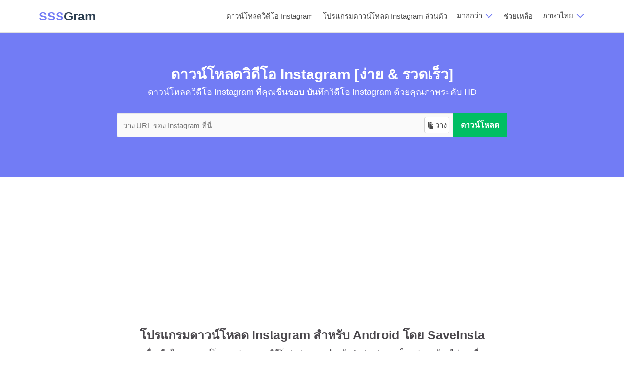

--- FILE ---
content_type: text/html; charset=utf-8
request_url: https://sssgram.app/th/download-video-instagram
body_size: 8651
content:
<!DOCTYPE html><html lang=th><head><title>ดาวน์โหลดวิดีโอ Instagram ได้อย่างง่ายดายและรวดเร็ว [HD]</title><meta name=description content="ดาวน์โหลดวิดีโอ Instagram เป็นคุณสมบัติในการดาวน์โหลดวิดีโอโปรดของคุณจาก Instagram ไปยังอุปกรณ์ของคุณ บันทึกวิดีโอ Instagram ด้วยคุณภาพ Full HD ได้ฟรี"><meta name=keywords content="วิดีโอ sssgram,เครื่องมือดาวน์โหลดวิดีโอ Instagram,ดาวน์โหลดวิดีโอ Instagram,บันทึกวิดีโอ Instagram"><meta charset=UTF-8><meta name=viewport content="width=device-width, initial-scale=1.0, minimum-scale=0.5, maximum-scale=3.0"><meta http-equiv=X-UA-Compatible content="IE=edge"><meta name=robots content="index, follow"><meta name=revisit-after content="1 days"><meta itemprop=name content=SSSGram><meta name=application-name content=SSSGram><meta itemprop=description content="ดาวน์โหลดวิดีโอ Instagram เป็นคุณสมบัติในการดาวน์โหลดวิดีโอโปรดของคุณจาก Instagram ไปยังอุปกรณ์ของคุณ บันทึกวิดีโอ Instagram ด้วยคุณภาพ Full HD ได้ฟรี"><meta itemprop=image content=https://sssgram.app/thumbnail-site.png><meta property=og:type content=article><meta property=og:title content="ดาวน์โหลดวิดีโอ Instagram ได้อย่างง่ายดายและรวดเร็ว [HD]"><meta property=og:description content="ดาวน์โหลดวิดีโอ Instagram เป็นคุณสมบัติในการดาวน์โหลดวิดีโอโปรดของคุณจาก Instagram ไปยังอุปกรณ์ของคุณ บันทึกวิดีโอ Instagram ด้วยคุณภาพ Full HD ได้ฟรี"><meta property=og:image content=https://sssgram.app/thumbnail-site.png><meta property=og:url content=https://sssgram.app/th/download-video-instagram><meta property=og:site_name content=SSSGram><meta property=twitter:card content=summary><meta property=twitter:site content=SSSGram><meta property=twitter:title content="ดาวน์โหลดวิดีโอ Instagram ได้อย่างง่ายดายและรวดเร็ว [HD]"><meta property=twitter:description content="ดาวน์โหลดวิดีโอ Instagram เป็นคุณสมบัติในการดาวน์โหลดวิดีโอโปรดของคุณจาก Instagram ไปยังอุปกรณ์ของคุณ บันทึกวิดีโอ Instagram ด้วยคุณภาพ Full HD ได้ฟรี"><meta property=twitter:image content=https://sssgram.app/thumbnail-site.png><meta property=twitter:url content=https://sssgram.app/th/download-video-instagram><meta property=og:locale content=th><meta name=google content=notranslate><link rel=canonical href=https://sssgram.app/th/download-video-instagram><link rel=alternate href=https://sssgram.app/en/download-video-instagram hreflang=x-default><link rel=alternate href=https://sssgram.app/en/download-video-instagram hreflang=en><link rel=alternate href=https://sssgram.app/vi/download-video-instagram hreflang=vi><link rel=alternate href=https://sssgram.app/ar/download-video-instagram hreflang=ar><link rel=alternate href=https://sssgram.app/cz/download-video-instagram hreflang=cs><link rel=alternate href=https://sssgram.app/de/download-video-instagram hreflang=de><link rel=alternate href=https://sssgram.app/es/download-video-instagram hreflang=es><link rel=alternate href=https://sssgram.app/fr/download-video-instagram hreflang=fr><link rel=alternate href=https://sssgram.app/hi/download-video-instagram hreflang=hi><link rel=alternate href=https://sssgram.app/id/download-video-instagram hreflang=id><link rel=alternate href=https://sssgram.app/it/download-video-instagram hreflang=it><link rel=alternate href=https://sssgram.app/ja/download-video-instagram hreflang=ja><link rel=alternate href=https://sssgram.app/ko/download-video-instagram hreflang=ko><link rel=alternate href=https://sssgram.app/pl/download-video-instagram hreflang=pl><link rel=alternate href=https://sssgram.app/pt/download-video-instagram hreflang=pt><link rel=alternate href=https://sssgram.app/ro/download-video-instagram hreflang=ro><link rel=alternate href=https://sssgram.app/ru/download-video-instagram hreflang=ru><link rel=alternate href=https://sssgram.app/th/download-video-instagram hreflang=th><link rel=alternate href=https://sssgram.app/tr/download-video-instagram hreflang=tr><link rel=alternate href=https://sssgram.app/uk/download-video-instagram hreflang=uk><link rel=alternate href=https://sssgram.app/zh-cn/download-video-instagram hreflang=zh-CN><link rel=alternate href=https://sssgram.app/zh-tw/download-video-instagram hreflang=zh-TW><link rel=alternate href=https://sssgram.app/ms/download-video-instagram hreflang=ms><link rel=alternate href=https://sssgram.app/hu/download-video-instagram hreflang=hu><link rel=alternate href=https://sssgram.app/nl/download-video-instagram hreflang=nl><link rel=alternate href=https://sssgram.app/el/download-video-instagram hreflang=el><link rel=alternate href=https://sssgram.app/he/download-video-instagram hreflang=he><link rel=alternate href=https://sssgram.app/fa/download-video-instagram hreflang=fa><link rel=alternate href=https://sssgram.app/no/download-video-instagram hreflang=no><link rel=alternate href=https://sssgram.app/sv/download-video-instagram hreflang=sv><link rel=alternate href=https://sssgram.app/fi/download-video-instagram hreflang=fi><link rel=apple-touch-icon sizes=180x180 href=/icons/apple-touch-icon.png><link rel=icon type=image/png sizes=32x32 href=/icons/favicon-32x32.png><link rel=icon type=image/png sizes=192x192 href=/icons/android-chrome-192x192.png><link rel=icon type=image/png sizes=16x16 href=/icons/favicon-16x16.png><link rel=manifest href=/icons/manifest.json><link rel=mask-icon href=/icons/safari-pinned-tab.svg color=#727cf5><link rel="shortcut icon" href=/icons/favicon.ico><meta name=msapplication-TileColor content=#727cf5><meta name=msapplication-TileImage content=/icons/mstile-144x144.png><meta name=msapplication-config content=/icons/browserconfig.xml><meta name=theme-color content=#ffffff><link rel=preload href=/imgs/times.svg as=image type=image/svg+xml><link rel=preconnect href=//www.google-analytics.com as=script><link rel=preconnect href=https://pagead2.googlesyndication.com/pagead/js/adsbygoogle.js><link rel=preload href=https://challenges.cloudflare.com/turnstile/v0/api.js as=script><link href="/css/style.min.css?v=1" rel=stylesheet><script type=application/ld+json>{"@context":"https://schema.org","@type":"EntertainmentBusiness","name":"SSSGram","alternateName":"Download Instagram Video, Photo, Profile and REELS","@id":"https://sssgram.app/en","logo":"https://sssgram.app/logo_192.png","image":"https://sssgram.app/logo.png","description":"SSSGram - Instagram Downloader is a great tool to save and download Instagram Video, Highlights, Photo, Reels, Stories, Audio, Avatar and Thumbnails.","url":"https://sssgram.app/en","telephone":"+18305837100","priceRange":"1$-180000$","address":{"@type":"PostalAddress","streetAddress":"3028 S Quinn St","addressLocality":"Chicago","addressRegion":"IL","postalCode":"60608","addressCountry":"US"},"openingHoursSpecification":{"@type":"OpeningHoursSpecification","dayOfWeek":["Monday","Tuesday","Wednesday","Thursday","Friday","Saturday","Sunday"],"opens":"00:00","closes":"23:59"},"sameAs":["https://www.facebook.com/sssgram","https://twitter.com/sssgramapp","https://www.pinterest.com/sssgram/","https://www.tumblr.com/sssgram","https://www.linkedin.com/in/sssgram","https://sites.google.com/view/sssgram","https://sssgramapp.blogspot.com/","https://www.youtube.com/@sssgramapp","https://sssgram.square.site/"]}</script><script async src="https://pagead2.googlesyndication.com/pagead/js/adsbygoogle.js?client=ca-pub-3831853078543758" crossorigin=anonymous type="d198bfca13d3eaade6aad7dc-text/javascript"></script><script src=https://challenges.cloudflare.com/turnstile/v0/api.js async defer type="d198bfca13d3eaade6aad7dc-text/javascript"></script><body><header id=navbar><div class=container><div class=topnav id=myTopnav><div class=nav-logo><a class="navbar-brand waves-effect" href=/th><span class=logo-name><span>SSS</span>Gram</span></a> <span class=icon onclick="if (!window.__cfRLUnblockHandlers) return false; openNav()" data-cf-modified-d198bfca13d3eaade6aad7dc-="">&#9776;</span></div><div class=nav-item itemscope itemtype=http://www.schema.org/SiteNavigationElement><a itemprop=url href=/th/download-video-instagram><span itemprop=name>ดาวน์โหลดวิดีโอ Instagram</span></a> <a itemprop=url href=/th/private-instagram-viewer><span itemprop=name>โปรแกรมดาวน์โหลด Instagram ส่วนตัว</span></a><div class=dropdown><div class="dropbtn dropdown-title">มากกว่า <svg fill=none width=20 height=17 viewBox="0 0 32 22" xmlns=http://www.w3.org/2000/svg><path d="m4.93934 10.9393c.58579-.5857 1.53553-.5857 2.12132 0l8.93934 8.9394 8.9393-8.9394c.5858-.5857 1.5356-.5857 2.1214 0 .5857.5858.5857 1.5356 0 2.1214l-10 10c-.5858.5857-1.5356.5857-2.1214 0l-9.99996-10c-.58579-.5858-.58579-1.5356 0-2.1214z" fill=#727cf5 /></svg></div><div class=dropdown-content><a itemprop=url href=/th/download-photo-instagram><span itemprop=name>‎ดาวน์โหลดรูปภาพ Instagram</span></a> <a itemprop=url href=/th/download-instagram-reels><span itemprop=name>ดาวน์โหลด Instagram Reels</span></a> <a itemprop=url href=/th/download-instagram-story><span itemprop=name>ดาวน์โหลด Instagram Story</span></a> <a itemprop=url href=/th/download-instagram-highlights><span itemprop=name>ดาวน์โหลดไฮไลท์ Instagram</span></a> <a itemprop=url href=/th/download-insta-dp><span itemprop=name>ดาวน์โหลด Instagram DP (InstaDP)</span></a> <a itemprop=url href=/th/download-instagram-audio><span itemprop=name>ดาวน์โหลดเสียง Instagram</span></a></div></div><a itemprop=url href=/th/instructions-for-downloading-instagram-videos-with-sssgram><span>ช่วยเหลือ</span></a><div class="dropdown dr-language"><div class="dropbtn dropdown-title">ภาษาไทย <svg fill=none width=20 height=17 viewBox="0 0 32 22" xmlns=http://www.w3.org/2000/svg><path d="m4.93934 10.9393c.58579-.5857 1.53553-.5857 2.12132 0l8.93934 8.9394 8.9393-8.9394c.5858-.5857 1.5356-.5857 2.1214 0 .5857.5858.5857 1.5356 0 2.1214l-10 10c-.5858.5857-1.5356.5857-2.1214 0l-9.99996-10c-.58579-.5858-.58579-1.5356 0-2.1214z" fill=#727cf5 /></svg></div><div class=dropdown-content><ul><li><a data-lang=en href=https://sssgram.app/en/download-video-instagram>English</a><li><a data-lang=vi href=https://sssgram.app/vi/download-video-instagram>Tiếng Việt</a><li><a data-lang=ar href=https://sssgram.app/ar/download-video-instagram>العربية</a><li><a data-lang=cz href=https://sssgram.app/cz/download-video-instagram>čeština</a><li><a data-lang=de href=https://sssgram.app/de/download-video-instagram>Deutsch</a><li><a data-lang=es href=https://sssgram.app/es/download-video-instagram>Español</a><li><a data-lang=fr href=https://sssgram.app/fr/download-video-instagram>Français</a><li><a data-lang=hi href=https://sssgram.app/hi/download-video-instagram>हिन्दी‎</a><li><a data-lang=id href=https://sssgram.app/id/download-video-instagram>Bahasa Indonesia‬</a><li><a data-lang=it href=https://sssgram.app/it/download-video-instagram>Italiano</a><li><a data-lang=ja href=https://sssgram.app/ja/download-video-instagram>日本語</a><li><a data-lang=ko href=https://sssgram.app/ko/download-video-instagram>한국어</a><li><a data-lang=pl href=https://sssgram.app/pl/download-video-instagram>Polski‎</a><li><a data-lang=pt href=https://sssgram.app/pt/download-video-instagram>Português</a><li><a data-lang=ro href=https://sssgram.app/ro/download-video-instagram>Română</a><li><a data-lang=ru href=https://sssgram.app/ru/download-video-instagram>Русский</a><li><a data-lang=th href=https://sssgram.app/th/download-video-instagram>ภาษาไทย</a><li><a data-lang=tr href=https://sssgram.app/tr/download-video-instagram>Türkçe‬</a><li><a data-lang=uk href=https://sssgram.app/uk/download-video-instagram>Українська‬</a><li><a data-lang=zh-cn href=https://sssgram.app/zh-cn/download-video-instagram>简体中文</a><li><a data-lang=zh-tw href=https://sssgram.app/zh-tw/download-video-instagram>繁體中文</a><li><a data-lang=ms href=https://sssgram.app/ms/download-video-instagram>Bahasa Malaysia</a><li><a data-lang=hu href=https://sssgram.app/hu/download-video-instagram>Hungary</a><li><a data-lang=nl href=https://sssgram.app/nl/download-video-instagram>Nederlands</a><li><a data-lang=el href=https://sssgram.app/el/download-video-instagram>Greek</a><li><a data-lang=he href=https://sssgram.app/he/download-video-instagram>Hebrew</a><li><a data-lang=fa href=https://sssgram.app/fa/download-video-instagram>Persian</a><li><a data-lang=no href=https://sssgram.app/no/download-video-instagram>Norwegian Bokmål</a><li><a data-lang=sv href=https://sssgram.app/sv/download-video-instagram>Swedish</a><li><a data-lang=fi href=https://sssgram.app/fi/download-video-instagram>Finnish</a></ul></div></div></div></div></div></header><div class=container-app><div class=bg-color><div class=container><div class="ig-section ig-section-50 ig-gr-content center" id=convert><div class=ig-page-convert><h1 class=title>ดาวน์โหลดวิดีโอ Instagram [ง่าย & รวดเร็ว]</h1><h2 class=text-sub>ดาวน์โหลดวิดีโอ Instagram ที่คุณชื่นชอบ บันทึกวิดีโอ Instagram ด้วยคุณภาพระดับ HD</h2></div><form id=search-form class="search-form relative" action=/th method=post><div class=input-group><input type=text name=q required id=s_input class=form-control placeholder="วาง URL ของ Instagram ที่นี่"><div class=input-group-btn><span class="paste pt-disabled" id=paste><span><i class="icon-btn icon-paste"></i>วาง</span></span> <button type=button onclick="if (!window.__cfRLUnblockHandlers) return false; ksearchvideo(!1,&#34;media&#34;)" class="btn btn-default" data-cf-modified-d198bfca13d3eaade6aad7dc-=""> <b>ดาวน์โหลด</b> </button></div></div></form><div id=loader-wrapper class=hidden><svg xmlns=http://www.w3.org/2000/svg xmlns:xlink=http://www.w3.org/1999/xlink style=margin:auto;display:block width=100% height=200px viewBox="0 0 100 100" preserveAspectRatio=xMidYMid><g transform="translate(20 50)"><circle cx=0 cy=0 r=6 fill=#fff><animateTransform attributeName=transform type=scale begin=-0.375s calcMode=spline keySplines="0.3 0 0.7 1;0.3 0 0.7 1" values=0;1;0 keyTimes=0;0.5;1 dur=1s repeatCount=indefinite></animateTransform></circle></g><g transform="translate(40 50)"><circle cx=0 cy=0 r=6 fill=#fff><animateTransform attributeName=transform type=scale begin=-0.25s calcMode=spline keySplines="0.3 0 0.7 1;0.3 0 0.7 1" values=0;1;0 keyTimes=0;0.5;1 dur=1s repeatCount=indefinite></animateTransform></circle></g><g transform="translate(60 50)"><circle cx=0 cy=0 r=6 fill=#fff><animateTransform attributeName=transform type=scale begin=-0.125s calcMode=spline keySplines="0.3 0 0.7 1;0.3 0 0.7 1" values=0;1;0 keyTimes=0;0.5;1 dur=1s repeatCount=indefinite></animateTransform></circle></g><g transform="translate(80 50)"><circle cx=0 cy=0 r=6 fill=#fff><animateTransform attributeName=transform type=scale begin=0s calcMode=spline keySplines="0.3 0 0.7 1;0.3 0 0.7 1" values=0;1;0 keyTimes=0;0.5;1 dur=1s repeatCount=indefinite></animateTransform></circle></g><text id=loading-text x=50% y=70% style=font-size:7px alignment-baseline=middle text-anchor=middle fill=#fff>กำลังดึงข้อมูล โปรดรอสักครู่!</text></svg></div><div id=msg-result></div></div></div></div><div class=container><div class=ig-section><div class=download-section><div class=ads-slot><ins class=adsbygoogle style=display:block data-ad-client=ca-pub-3831853078543758 data-ad-slot=3975716524 data-ad-format=auto data-full-width-responsive=true></ins><script type="d198bfca13d3eaade6aad7dc-text/javascript">(adsbygoogle=window.adsbygoogle||[]).push({})</script></div><div id=search-result></div></div><div class="ig-gr-content section-app-insta center"><div class=section-app-download><div class=app-text><h3 class=title>โปรแกรมดาวน์โหลด Instagram สำหรับ Android โดย SaveInsta</h3><p>เครื่องมือในการดาวน์โหลดรูปภาพและวิดีโอ Instagram สำหรับ Android: รวดเร็ว - ปลอดภัย - ไม่ระบุชื่อ.</div><div><a href="https://play.google.com/store/apps/details?id=com.saveinsta.app.savevideo.saveclip&amp;referrer=web_install" target=_blank rel="nofollow noopener"><i class="icon icon-ggplay"></i></a></div></div></div><hr><h2 class=title>🔶 ดาวน์โหลดวิดีโอ Instagram ในคุณภาพระดับ HD ออนไลน์</h2><p>👉 ดาวน์โหลดวิดีโอ Instagram เป็นเครื่องมือฟรีที่มีประโยชน์ที่ช่วยให้คุณบันทึกวิดีโอ Instagram ที่คุณชื่นชอบลงในโทรศัพท์หรือคอมพิวเตอร์ของคุณได้อย่างง่ายดาย รองรับการบันทึกวิดีโอ Instagram ด้วยคุณภาพสูง: Full HD, 1080p, 2k, 4k, 8k, ... ฯลฯ<p>👉 หากคุณกำลังมองหาวิธีดาวน์โหลดวิดีโอ Instagram ไปยังอุปกรณ์ของคุณหรืออัปโหลดไปยังแพลตฟอร์มโซเชียลเน็ตเวิร์กอื่น ๆ คุณสมบัติดาวน์โหลดวิดีโอ Instagram ของ SSSGram ถือเป็นโซลูชั่นที่มีประโยชน์สำหรับคุณ เครื่องมือนี้ทำงานบนเว็บเบราว์เซอร์ ดังนั้นจึงช่วยให้คุณบันทึกวิดีโอ Instagram บนเว็บเบราว์เซอร์ได้โดยตรงโดยไม่ต้องติดตั้งซอฟต์แวร์<p>👉 Instagram เป็นที่รู้จักในนามเครือข่ายโซเชียลที่เชี่ยวชาญในการแชร์รูปภาพ อย่างไรก็ตาม เพื่อดึงดูดผู้ใช้ เครือข่ายโซเชียลนี้ยังคงอนุญาตให้ผู้ใช้อัปโหลดวิดีโอไปยังแพลตฟอร์มของตนได้อย่างง่ายดาย เครื่องมือ SSSGram ถือกำเนิดขึ้นเพื่อช่วยให้ผู้ใช้บันทึกวิดีโอ Instagram ที่พวกเขาชื่นชอบลงในอุปกรณ์ได้อย่างรวดเร็ว</div><div class="ig-section ig-gr-content"><h2 class=title>💡 3 ขั้นตอนในการบันทึกวิดีโอ Instagram ลงในอุปกรณ์ของคุณ</h2><ul class=ol-decorated><li>คัดลอกลิงก์: เปิดแอป Instagram นำทางไปยังวิดีโอที่คุณต้องการดาวน์โหลด และคัดลอกลิงก์<li>นำเข้าลิงก์ไปยัง SSSGram: เปิดเว็บไซต์ SSSGram.app วางลิงก์วิดีโอ Instagram ลงในช่องป้อนข้อมูลที่ด้านบนของหน้า<li>บันทึกวิดีโอ Instagram: คลิกปุ่มดาวน์โหลด รอสักครู่เพื่อให้เซิร์ฟเวอร์ประมวลผลและบันทึกวิดีโอ Instagram ลงในอุปกรณ์ของคุณ</ul></div><div class="ig-section guide-area ig-gr-content"><h2 class=title>🚀 จะบันทึกวิดีโอ Instagram ด้วยคุณภาพ Full HD ได้อย่างไร?</h2><p>👍 เครื่องมือดาวน์โหลดวิดีโอ Instagram ของ SSSGram ช่วยให้คุณบันทึกวิดีโอด้วยคุณภาพสูงสุด (สูงสุด 4k) ตามค่าเริ่มต้น เราจะจัดลำดับความสำคัญของลิงก์วิดีโอคุณภาพสูงสุดที่จะมอบให้กับคุณ ดังนั้นวิดีโอทั้งหมดที่บันทึกไว้ในอุปกรณ์ของคุณจึงมีคุณภาพระดับ HD<p>👍 นอกจากนี้เรายังให้ตัวเลือกคุณภาพวิดีโอแก่คุณอีกด้วย ทำให้คุณสามารถดาวน์โหลดวิดีโอ Instagram ที่เหมาะกับความต้องการของคุณได้ และแน่นอนว่ามันฟรีโดยสมบูรณ์ หากคุณต้องการสนับสนุนเรา คุณสามารถแบ่งปันเว็บไซต์นี้กับเพื่อนและญาติของคุณได้</div><div class="ig-section section-left ig-gr-content"><section itemscope itemtype=https://schema.org/FAQPage><div class=section_faq><h3 class="title center">คำถามที่พบบ่อย</h3><div class=faq_item itemprop=mainEntity itemscope itemtype=https://schema.org/Question><h4 itemprop=name>จะดาวน์โหลดวิดีโอ Instagram ได้อย่างไร?</h4><div class=faq_item_content id=divId1 itemprop=acceptedAnswer itemscope itemtype=https://schema.org/Answer><div itemprop=text>SSSGram เป็นเครื่องมือออนไลน์ที่ให้คุณบันทึกและดาวน์โหลดวิดีโอ Instagram ได้โดยตรงบนเว็บเบราว์เซอร์ของคุณด้วยการคลิกเพียงไม่กี่ครั้ง ไม่ต้องติดตั้งซอฟต์แวร์หรือส่วนขยายอื่นใด</div></div></div><div class=faq_item itemprop=mainEntity itemscope itemtype=https://schema.org/Question><h4 itemprop=name>ฉันสามารถดาวน์โหลดวิดีโอ Instagram ไปยัง iPhone หรือ Android ได้หรือไม่</h4><div class=faq_item_content id=divId2 itemprop=acceptedAnswer itemscope itemtype=https://schema.org/Answer><div itemprop=text>คุณสามารถใช้ SSSGram เพื่อบันทึกวิดีโอ Instagram ไปยังอุปกรณ์ใดๆ จากพีซี แท็บเล็ต ไปยังโทรศัพท์ (iPhone, Android) เพียงเข้าไปที่เว็บไซต์ SSSGram.app โดยใช้เว็บเบราว์เซอร์ใดก็ได้แล้วทำตามคำแนะนำ</div></div></div><div class=faq_item itemprop=mainEntity itemscope itemtype=https://schema.org/Question><h4 itemprop=name>ฉันสามารถแปลงวิดีโอ Instagram เป็น MP4 ได้หรือไม่</h4><div class=faq_item_content id=divId3 itemprop=acceptedAnswer itemscope itemtype=https://schema.org/Answer><div itemprop=text>ไม่ต้องกังวล. วิดีโอ Instagram ทั้งหมดจะถูกบันทึกลงในอุปกรณ์ของคุณในรูปแบบ MP4</div></div></div><div class=faq_item itemprop=mainEntity itemscope itemtype=https://schema.org/Question><h4 itemprop=name>ฉันสามารถดาวน์โหลดวิดีโอ Instagram ส่วนตัวได้หรือไม่</h4><div class=faq_item_content id=divId4 itemprop=acceptedAnswer itemscope itemtype=https://schema.org/Answer><div itemprop=text>ในการดาวน์โหลดวิดีโอ Instagram จากบัญชีส่วนตัว เปิด Private Instagram Downloader แล้วทำตามคำแนะนำ</div></div></div></div></section></div></div><script type="d198bfca13d3eaade6aad7dc-text/javascript">var k_url_search="https://sssgram.app/api/ajaxSearch",k_url_convert="https://download.i-1-cdn.xyz/api/json/convert",txt_processing="กำลังแปลงโปรดรอสักครู่ ...",txt_download="ดาวน์โหลด",txt_error_404="ไม่พบข้อมูล. กรุณาลองอีกครั้ง!",txt_error_500="เกิดข้อผิดพลาด. กรุณาลองอีกครั้ง!",txt_notifi_live="วิดีโอกำลังสตรีม ไม่สามารถประมวลผลได้ โปรดลองอีกครั้งเมื่อสตรีมแบบสดสิ้นสุด",k_prefix_name="SSSGram.App",k_exp="1768589240",k_token="0ca7b6d19605712dead771218b21a2b2156bfc6472e1bda5d4d7d657be280bdb"</script><div class=cf-turnstile data-sitekey=0x4AAAAAAA4IDAOil0Jqxtin data-callback=handleTurnstileSuccess data-error-callback=handleTurnstileError data-expired-callback=handleTurnstileError data-timeout-callback=handleTurnstileError></div><div class=container><div class=select-lang><div class=lang-pannel><div class=lang-action><label for=select_language>เลือกภาษา</label> <select class=form-select id=select_language aria-label=เลือกภาษา><option value=en>English<option value=vi>Tiếng Việt<option value=ar>العربية<option value=cz>čeština<option value=de>Deutsch<option value=es>Español<option value=fr>Français<option value=hi>हिन्दी‎<option value=id>Bahasa Indonesia‬<option value=it>Italiano<option value=ja>日本語<option value=ko>한국어<option value=pl>Polski‎<option value=pt>Português<option value=ro>Română<option value=ru>Русский<option value=th selected>ภาษาไทย<option value=tr>Türkçe‬<option value=uk>Українська‬<option value=zh-cn>简体中文<option value=zh-tw>繁體中文<option value=ms>Bahasa Malaysia<option value=hu>Hungary<option value=nl>Nederlands<option value=el>Greek<option value=he>Hebrew<option value=fa>Persian<option value=no>Norwegian Bokmål<option value=sv>Swedish<option value=fi>Finnish</select></div></div></div></div></div><footer><div class=container><div class=footer-link><ul><li><a href=/th/about-us>เกี่ยวกับ</a><li><a href=/terms-of-service>เงื่อนไขการให้บริการ</a><li><a href=/privacy-policy>นโยบายความเป็นส่วนตัว</a><li><a href=/contact>ติดต่อ</a></ul></div><div class=copyright><noindex><b>We are not affiliated with Instagram or Meta.</b></noindex><p class=copyright-text>&copy; 2026 SSSGram.App All rights reserved.</div></div></footer><button id=share_app class=share-button type=button title="Share SSSGram"><i class="icon icon-sprite icon-share"></i></button><div id=dlModal class=modal><div class=modal-content><div class=modal-body id=ad-content></div><div class=modal-footer><button class="btn btn-secondary" id=closeModalBtn>Close</button></div></div></div><div id=js-result></div><script type="d198bfca13d3eaade6aad7dc-text/javascript">var k_lang="th",txt_error_429="คุณดำเนินการทำงานได้เร็วเกินไป กรุณาชะลอ!",txt_InvalidUrl="ข้อมูลไม่ถูกต้อง โปรดใส่ลิงค์ที่ถูกต้อง (เช่น: <b>https://www.instagram.com/p/C2VFqJMtui4/<\/b>).",txt_GenTokenText="กำลังตรวจสอบและสร้างโทเค็นการเข้าถึงที่ถูกต้อง...",txt_LoadingText="กำลังดึงข้อมูล โปรดรอสักครู่!",k_verifytime=8e3</script><script async src="/sssgram/js/app-v2.min.js?v=3" type="d198bfca13d3eaade6aad7dc-text/javascript"></script><script type="d198bfca13d3eaade6aad7dc-text/javascript">function lazyScript(n,t){var i=document.createElement("script");i.async=!0;t&&(i.onload=t);document.head.appendChild(i);i.src=n}function lazyCss(n){var t=document.createElement("link");t.rel="stylesheet";t.type="text/css";t.href=n;document.getElementsByTagName("head")[0].appendChild(t)}</script><script type="d198bfca13d3eaade6aad7dc-text/javascript">!function(){function n(){!1===t&&(t=!0,document.removeEventListener("scroll",n),document.removeEventListener("mousemove",n),document.removeEventListener("mousedown",n),document.removeEventListener("touchstart",n),lazyScript("//platform-api.sharethis.com/js/sharethis.js#property=65c080e92c3e3c0012d51a92&product=sop"))}var t=!1;document.addEventListener("scroll",n);document.addEventListener("mousemove",n);document.addEventListener("mousedown",n);document.addEventListener("touchstart",n);document.addEventListener("load",function(){document.body.clientHeight!=document.documentElement.clientHeight&&0==document.documentElement.scrollTop&&0==document.body.scrollTop||n()})}()</script><script type="d198bfca13d3eaade6aad7dc-text/javascript">document.addEventListener("DOMContentLoaded",function(){document.querySelectorAll(".faq_item").forEach(function(n){n.addEventListener("click",function(){this.classList.toggle("active")})})})</script><script type="d198bfca13d3eaade6aad7dc-text/javascript">function showAd(){document.getElementsByTagName("BODY")[0].classList.add("modal-open");modal.style.display="flex";document.getElementById("ad-content").innerHTML='<ins class="adsbygoogle" style="display:block" data-ad-client="ca-pub-3831853078543758" data-ad-slot="1751540990" data-ad-format="auto" data-full-width-responsive="true"><\/ins>';(adsbygoogle=window.adsbygoogle||[]).push({})}var modal=document.getElementById("dlModal"),btnClose=document.getElementById("closeModalBtn");btnClose.onclick=function(){modal.style.display="none";document.getElementsByTagName("BODY")[0].classList.remove("modal-open")};window.onclick=function(n){n.target==modal&&(modal.style.display="none",document.getElementsByTagName("BODY")[0].classList.remove("modal-open"))}</script><script src=/pwa/pwa-app.js type="d198bfca13d3eaade6aad7dc-text/javascript"></script><script type="d198bfca13d3eaade6aad7dc-module">
		export const pwaTrackingListeners = () => {
		  const fireAddToHomeScreenImpression = event => {
			window.removeEventListener(
			  "beforeinstallprompt",
			  fireAddToHomeScreenImpression
			);
		  };
		  window.addEventListener("beforeinstallprompt", fireAddToHomeScreenImpression);
		  window.addEventListener("appinstalled", event => {
			console.log('PWA app installed by user!!! Hurray');
		  });
		};
	  </script><script type="d198bfca13d3eaade6aad7dc-text/javascript">var ua=navigator.userAgent.toLowerCase(),isAndroid=ua.indexOf("android")>-1,isIOS=/iPad|iPhone|iPod/.test(navigator.userAgent)&&!window.MSStream;isAndroid?document.getElementById("share_app").style.display="flex":isIOS&&(document.getElementById("share_app").style.display="flex")</script><script type="d198bfca13d3eaade6aad7dc-text/javascript">const shareButtonMenu=document.querySelector(".share-button");shareButtonMenu.addEventListener("click",()=>{navigator.share?navigator.share({title:"แชร์ SSSGram",url:"https://sssgram.app/th/download-video-instagram"}).then(()=>{console.log("Thanks for sharing!")}).catch(console.error):console.log("Share_webapi_not_support"),console.log("share_click_btnShare")})</script><script type=application/ld+json>{"@context":"https://schema.org","@type":"WebPage","name":"ดาวน์โหลดวิดีโอ Instagram ได้อย่างง่ายดายและรวดเร็ว [HD]","description":"ดาวน์โหลดวิดีโอ Instagram เป็นคุณสมบัติในการดาวน์โหลดวิดีโอโปรดของคุณจาก Instagram ไปยังอุปกรณ์ของคุณ บันทึกวิดีโอ Instagram ด้วยคุณภาพ Full HD ได้ฟรี","alternateName":"ดาวน์โหลดวิดีโอ Instagram ได้อย่างง่ายดายและรวดเร็ว [HD]","url":"https://sssgram.app/th/download-video-instagram"}</script><script type=application/ld+json>{"@context":"https://schema.org","@type":"BreadcrumbList","itemListElement":[{"@type":"ListItem","position":1,"item":{"@type":"WebPage","id":"https://sssgram.app/th","name":"SSSGram.app"}},{"@type":"ListItem","position":2,"name":"ดาวน์โหลดวิดีโอ Instagram ได้อย่างง่ายดายและรวดเร็ว [HD]"}]}</script><script type="d198bfca13d3eaade6aad7dc-text/javascript">function showBtnClear(){btnPaste.innerHTML='<span><i class="icon-btn icon-clear"><\/i>ล้าง<\/span>'}var btnPaste=document.getElementById("paste"),inputUrl=document.getElementById("s_input");navigator.clipboard&&btnPaste.classList.remove("pt-disabled");btnPaste.addEventListener("click",function(){'<span><i class="icon-btn icon-clear"><\/i>ล้าง<\/span>'===btnPaste.innerHTML?(inputUrl.value="",btnPaste.innerHTML='<span><i class="icon-btn icon-paste"><\/i>วาง<\/span>'):navigator.clipboard.readText().then(function(n){return inputUrl.value=n},showBtnClear())});inputUrl.addEventListener("keyup",function(){inputUrl.value.length>0&&showBtnClear()})</script><script defer src="https://static.cloudflareinsights.com/beacon.min.js/vcd15cbe7772f49c399c6a5babf22c1241717689176015" integrity="sha512-ZpsOmlRQV6y907TI0dKBHq9Md29nnaEIPlkf84rnaERnq6zvWvPUqr2ft8M1aS28oN72PdrCzSjY4U6VaAw1EQ==" data-cf-beacon='{"version":"2024.11.0","token":"9cd19ff0af94449b8fce24539243127b","r":1,"server_timing":{"name":{"cfCacheStatus":true,"cfEdge":true,"cfExtPri":true,"cfL4":true,"cfOrigin":true,"cfSpeedBrain":true},"location_startswith":null}}' crossorigin="anonymous"></script>
<script src="/cdn-cgi/scripts/7d0fa10a/cloudflare-static/rocket-loader.min.js" data-cf-settings="d198bfca13d3eaade6aad7dc-|49" defer></script>

--- FILE ---
content_type: text/html; charset=utf-8
request_url: https://www.google.com/recaptcha/api2/aframe
body_size: 248
content:
<!DOCTYPE HTML><html><head><meta http-equiv="content-type" content="text/html; charset=UTF-8"></head><body><script nonce="qHr7GPbTdHrTvQ4lO-rIVg">/** Anti-fraud and anti-abuse applications only. See google.com/recaptcha */ try{var clients={'sodar':'https://pagead2.googlesyndication.com/pagead/sodar?'};window.addEventListener("message",function(a){try{if(a.source===window.parent){var b=JSON.parse(a.data);var c=clients[b['id']];if(c){var d=document.createElement('img');d.src=c+b['params']+'&rc='+(localStorage.getItem("rc::a")?sessionStorage.getItem("rc::b"):"");window.document.body.appendChild(d);sessionStorage.setItem("rc::e",parseInt(sessionStorage.getItem("rc::e")||0)+1);localStorage.setItem("rc::h",'1768588042402');}}}catch(b){}});window.parent.postMessage("_grecaptcha_ready", "*");}catch(b){}</script></body></html>

--- FILE ---
content_type: text/css
request_url: https://sssgram.app/css/style.min.css?v=1
body_size: 11577
content:
html,body{font-family:Roboto,sans-serif;font-size:16px;margin:0 auto;color:#4a474c;padding:0;background-color:#fff;line-height:1.8em}a{color:#727cf5}a:focus,a:hover{color:#727cf5}a:visited,a:hover,a:link{text-decoration:none !important}.clearfix:after{visibility:hidden;display:block;font-size:0;content:" ";clear:both;height:0}h1,h2,h3{margin:0}.fl{float:left}ul{padding:0;margin:0;list-style:none}img{vertical-align:middle}p{margin:0 0 10px;line-height:25px}.mag0{margin:0 !important}.magr10{margin-right:10px}.magT40{margin-top:40px}.magT10{margin-top:10px}.relative{position:relative}.img,img{max-width:100%;height:auto}.container{max-width:1140px;margin:0 auto;position:relative}.container-app{background:#fff;border-radius:.25rem;margin-bottom:10px}.flex{display:flex}.flex-a-i-center{align-items:center}.center{text-align:center}html:not(.tab-outline) *:focus{outline:none}table{border-collapse:collapse;border-spacing:0;width:100%}.language{float:right;position:absolute;right:40px;cursor:pointer}.select-lang{padding:0 20px}.lang-pannel{border:1px solid rgba(0,0,0,.15);padding-bottom:10px;border-radius:10px;border-radius:10px}.lang-note{background:#e2deff;border-radius:10px 10px 0 0;padding:10px}.lang-action{padding:10px}.select-lang label{font-weight:700;margin-bottom:6px;display:inline-block}.select-lang .form-select{display:block;width:100%;--bs-form-select-bg-img:url("data:image/svg+xml,%3csvg xmlns='http://www.w3.org/2000/svg' viewBox='0 0 16 16'%3e%3cpath fill='none' stroke='%23343a40' stroke-linecap='round' stroke-linejoin='round' stroke-width='2' d='m2 5 6 6 6-6'/%3e%3c/svg%3e");background-image:var(--bs-form-select-bg-img),var(--bs-form-select-bg-icon,none);background-repeat:no-repeat;background-position:right .75rem center;background-size:16px 12px;border:1px solid rgba(0,0,0,.15);background-color:#fff;color:#4a474c}.ig-section{padding:20px 20px 20px}.ig-section-40{padding:40px 20px 40px}.ig-section-50{padding:62px 20px 62px}h1.title,h2.title,h3.title{font-weight:600;font-size:25px;margin-bottom:10px}.ig-section h1{color:#fff;font-size:30px}.search-form{margin:20px 0 20px}.btn-red,.btn-gray{background:#0095f6;border-radius:5px;padding:18px 40px;display:inline-block;border:none;color:#fdfdfe;font-size:17px;font-weight:600;cursor:pointer;transition:all .3s}.btn-red:hover{background:#28a7fb}.bg1{background:#d2e3fc}.bg2{background:#fad2cf}.bg3{background:#ceead6}.bg4{background:#feefc3}.bg5{background:#ffd5ec}.bg6{background:#d1f4ff}ul.listicon{display:flex;flex-wrap:wrap;justify-content:center;margin:50px 0}ul.listicon li:not(:last-child){margin-right:5px}.mw70{max-width:700px;margin:0 auto}ul.liststep{flex-wrap:nowrap;max-width:100%}ul.liststep li{display:table;width:33.33333%}ul.liststep li .number{font-weight:600;font-size:45px;width:70px;height:70px;line-height:70px;border-radius:50%;display:table;color:#fff;background:#2c3e50;text-align:center;margin-right:5px;-webkit-box-shadow:0 1px 5px #d0d0d0;box-shadow:0 1px 5px #d0d0d0}ul.listicon li:nth-child(2n) .number{background:#fc573b}ul.listicon li:nth-child(3n) .number{background:#727cf5}ul.liststep li span{text-align:left;display:table-cell;vertical-align:middle}.contact{border-top:1px solid #dfdfdf;padding:60px 0;margin-top:20px}.contact .container{max-width:840px;text-align:center}.contact-form{text-align:left;margin:50px 0 20px}.form-control{background:#fafafa;border:1px solid #e8e8e8;box-sizing:border-box;border-radius:4px;color:#666;font-size:15px;padding:6px 12px;-webkit-box-shadow:inset 0 1px 1px #00000014;box-shadow:inset 0 1px 1px #00000014;-webkit-transition:border-color ease-in-out .15s,-webkit-box-shadow ease-in-out .15s;-o-transition:border-color ease-in-out .15s,box-shadow ease-in-out .15s;transition:border-color ease-in-out .15s,box-shadow ease-in-out .15s}textarea.form-control{width:100%;resize:none;margin-bottom:10px;font-family:Roboto,sans-serif}.btn-gray{background:#dfdfdf;border-radius:6px;color:#4a474c;box-shadow:none;font-weight:400;padding:18px 60px;margin:0}.btn-gray:hover{background:#f00;color:#fff}.copyright{font-size:15px;padding-bottom:10px;text-align:center}.copyright ul{justify-content:center}.copyright ul a,.copyright ul p{color:#4a474c;font-weight:500;display:inline-block;padding:0 25px;margin:0}.sub-language.show-language .sub_menu{transform:scale(1);visibility:visible;opacity:1}.sub_menu{position:absolute;background:#fff;width:230px;border:1px solid #f4f4f4;visibility:hidden;opacity:0;z-index:1;top:30px;right:0;box-shadow:0 4px 18px rgba(0,0,0,.14);border-radius:5px}.sub_menu li a{display:block;padding:10px 20px;color:#000;text-align:left}.sub_menu a:hover{background:#eaeaea;color:#0066a5 !important}.listvideo{display:flex;flex-wrap:wrap;margin-top:30px}.listvideo li{max-width:31.222%;margin:0 3% 30px 0;width:31.222%}.listvideo li a:hover .content h3{color:#727cf5}.listvideo li:nth-child(3n){margin-right:0}.listvideo li .img-thumb{position:relative}.listvideo li .content{display:table;margin-top:10px}.listvideo li .content .avarta,.thumbnail .content .avarta{width:35px;height:35px;border-radius:50%;display:table;margin-right:15px}.listvideo li .content .clearfix{display:table-cell;vertical-align:top;text-align:left}.listvideo li .content h3,.thumbnail .content h3{color:#333;font-weight:600;font-size:14px;margin-bottom:5px}.listvideo li .content p{color:#666;font-size:13px;margin-bottom:0}.line{border-bottom:1px solid #dfdfdf}.thumbnail{text-align:left;display:flex;margin-bottom:10px}.thumbnail .image-fb{height:100px;width:100px;display:block;position:relative;cursor:pointer}.thumbnail .image-fb img{border-radius:.25rem;object-fit:cover;height:100%;width:100%;display:block}.thumbnail .image-fb:before{position:absolute;top:50%;left:50%;transform:translate(-50%,-50%);-webkit-transform:translate(-50%,-50%);content:url("/sssgram/imgs/play.png")}.thumbnail .content{display:flex;margin-left:10px}table.table-bordered tr td{border-bottom:1px solid #dfdfdf;padding:10px 15px;color:#333;text-align:left;font-size:14px}.btn-gray-small,.btn-blue-small,.btn-white-small{background:#e8e8e8;border-radius:6px;border:none;width:150px;padding:10px 0;font-weight:600;font-size:13px;cursor:pointer;transition:all .3s}.btn-gray-small:hover{background:#f00;color:#fff}.btn-blue-small{background:#727cf5;color:#fff}.btn-blue-small:hover{background:#2c3e50}.btn-white-small{background:#fff;border:1px solid #e8e8e8;color:#2879fe;font-weight:400}.btn-white-small:hover{background:#2879fe;color:#fff}.mesg-convert{background:#03a9f4;border-radius:6px;padding:9px 20px;display:inline-block;color:#fff;font-size:13px;font-weight:600;white-space:nowrap}.success{background:#727cf5}.mesg-convert.success{padding:9px 50px}a.success{color:#fff;font-weight:600;font-size:13px}table.table-bordered tr td:first-child{width:20%}table.table-bordered tr td:nth-child(2n){width:20%}table.table-bordered tr td:last-child{width:60%}.items-more li{margin-bottom:10px}.error{border:1px solid #f5eaaf;border-radius:6px;text-align:center;padding:10px;background:#f5eaaf;margin-top:20px;width:73%;margin:0 auto}.alert-gr{width:73%;text-align:center}@media only screen and (max-width:640px){.search-form{margin:10px 0 10px}.error{width:auto}.alert-gr{width:auto}}.error p{color:#6a532b;margin:0}.error p a{color:#8a6d3b;text-decoration:underline !important}.magT10 .error{margin:0}.h1-title{font-size:18px;margin-bottom:5px}.privacy p{font-size:16px;line-height:24px;color:#000}.privacy ul{list-style:disc;padding-left:20px;font-size:16px;line-height:24px;color:#000}.privacy ul li{margin-bottom:5px}.form-control-small{padding:10px;margin-right:10px !important}.form-control-small{display:block;font-size:16px;font-family:Roboto,sans-serif;font-weight:700;color:#444;line-height:1.3;padding:.6em 1.4em .5em .8em;box-sizing:border-box;border:1px solid #aaa;box-shadow:0 1px 0 1px rgba(0,0,0,.04);border-radius:.5em;-moz-appearance:none;-webkit-appearance:none;appearance:none;background-color:#fff;background-image:url([data-uri]),linear-gradient(to bottom,#fff 0%,#e5e5e5 100%);background-repeat:no-repeat,repeat;background-position:right .7em top 50%,0 0;background-size:.65em auto,100%}.form-control-small::-ms-expand{display:none}.form-control-small:hover{border-color:#888}.form-control-small:focus{color:#222;outline:none}.form-control-small option{font-weight:400}@media only screen and (max-width:740px){.thumbnail .content h3{font-size:16px;padding-top:5px}.detail .form-control{display:block;width:100%;margin-bottom:10px}.mesg-convert{display:block;text-align:center}}@media only screen and (max-width:640px){.container{margin:0}.language{right:15px}.listitem,ul.liststep,.listvideo{display:block}ul.liststep li{width:100%}.search-form .btn-red{width:100%;margin:10px 0 0}ul.listicon{margin:20px 0 0}ul.listicon li{margin:0 10px 2% !important}.select-lang{padding:0 5px}.ig-section{padding:10px 5px 10px}.ig-section-40{padding:35px 20px 35px}.ig-section-50{padding:48px 5px 48px}h1.title,h2.title,h3.title,.tabcontent h3{font-size:20px !important}.contact{padding:30px 0}.btn-gray{width:100%}ul.listicon li img{max-width:85px}.listvideo li{max-width:100%;width:100%;margin:0 0 20px;display:flex}.listvideo li .img-thumb{height:auto;width:120px;margin-right:15px;float:left}.listvideo li .content{margin-top:0}.listvideo li .content .avarta,.thumbnail .content .avarta{display:none}.nowidth{width:auto;margin-bottom:40px}table.table-bordered tr td{padding:10px 5px}table.table-bordered tr td:first-child{width:30%;text-align:left !important}table.table-bordered tr td:nth-child(2n){width:30%}table.table-bordered tr td:last-child{width:40%;text-align:right}table.table-bordered tr td .magr10{margin:0 0 10px}}@media only screen and (max-width:380px){.container{margin:0 5px}.copyright ul a{padding:0 10px}}.lds-dual-ring{display:inline-block;width:16px;height:13px}.lds-dual-ring:after{content:" ";display:block;width:10px;height:10px;margin:0;border-radius:50%;border:3px solid #fff;border-color:#fff transparent #fff transparent;animation:lds-dual-ring 2.1s linear infinite}@keyframes lds-dual-ring{0%{transform:rotate(0deg)}100%{transform:rotate(360deg)}}#loader-wrapper{position:relative;top:0;left:0;width:100%;height:100%;z-index:1000}#loader{display:block;position:relative;left:50%;top:50%;width:150px;height:150px;margin:0 0 0 -75px;border-radius:50%;border:3px solid transparent;border-top-color:#3498db;-webkit-animation:spin 2s linear infinite;animation:spin 2s linear infinite;z-index:1001}#loader:before{content:"";position:absolute;top:5px;left:5px;right:5px;bottom:5px;border-radius:50%;border:3px solid transparent;border-top-color:#e74c3c;-webkit-animation:spin 3s linear infinite;animation:spin 3s linear infinite}#loader:after{content:"";position:absolute;top:15px;left:15px;right:15px;bottom:15px;border-radius:50%;border:3px solid transparent;border-top-color:#f9c922;-webkit-animation:spin 1.5s linear infinite;animation:spin 1.5s linear infinite}@-webkit-keyframes spin{0%{-webkit-transform:rotate(0deg);-ms-transform:rotate(0deg);transform:rotate(0deg)}100%{-webkit-transform:rotate(360deg);-ms-transform:rotate(360deg);transform:rotate(360deg)}}@keyframes spin{0%{-webkit-transform:rotate(0deg);-ms-transform:rotate(0deg);transform:rotate(0deg)}100%{-webkit-transform:rotate(360deg);-ms-transform:rotate(360deg);transform:rotate(360deg)}}#loader-wrapper .loader-section{position:relative;top:0;width:51%;height:100%;z-index:1000;-webkit-transform:translateX(0);-ms-transform:translateX(0);transform:translateX(0)}#loader-wrapper .loader-section.section-left{left:0}#loader-wrapper .loader-section.section-right{right:0}.loaded #loader-wrapper .loader-section.section-left{-webkit-transform:translateX(-100%);-ms-transform:translateX(-100%);transform:translateX(-100%);-webkit-transition:all .7s .3s cubic-bezier(.645,.045,.355,1);transition:all .7s .3s cubic-bezier(.645,.045,.355,1)}.loaded #loader-wrapper .loader-section.section-right{-webkit-transform:translateX(100%);-ms-transform:translateX(100%);transform:translateX(100%);-webkit-transition:all .7s .3s cubic-bezier(.645,.045,.355,1);transition:all .7s .3s cubic-bezier(.645,.045,.355,1)}.loaded #loader{opacity:0;-webkit-transition:all .3s ease-out;transition:all .3s ease-out}.loaded #loader-wrapper{visibility:hidden;-webkit-transform:translateY(-100%);-ms-transform:translateY(-100%);transform:translateY(-100%);-webkit-transition:all .3s 1s ease-out;transition:all .3s 1s ease-out}.nopading{padding-bottom:0}.detail .form-control.hidden,.hidden{display:none}.caret{width:0;height:0;display:inline-block;border:40px solid transparent}.caret.down{border-top-color:#fff}.caret.right{border-left-color:#000}.caret.up{border-bottom-color:#000}.caret.left{border-right-color:#000}.topnav{overflow:hidden}.topnav a{float:left;display:block;color:#4a4a4a;text-align:center;padding:19px 10px;text-decoration:none;font-size:15px}.topnav .icon{display:none}.dropdown{float:left;overflow:hidden;cursor:pointer}.dropdown .dropbtn{font-size:15px;border:none;outline:none;color:#4a4a4a;padding:18px 10px;background-color:inherit;font-family:inherit;margin:0}.dropdown-content{display:none;position:absolute;background-color:#f9f9f9;min-width:160px;box-shadow:0 8px 16px 0 rgba(0,0,0,.2);z-index:999;margin-bottom:10px;right:0;top:100%;padding:5px}.dropdown-content a{float:none;color:#212529;font-weight:400;padding:5px 16px;text-decoration:none;display:block;text-align:left}.topnav a:hover,.dropdown:hover .dropbtn{color:#727cf5}.topnav .nav-logo a{color:#727cf5;font-size:20px;font-weight:bold}.topnav .nav-logo a.waves-effect{color:#4a4a4a;font-size:25px;padding:19px 10px;font-weight:bold;display:inline-block}.logo-name{display:inline-block;color:#2c3e50;font-size:25px}.logo-name span{color:#727cf5}.logo-name:hover{color:#727cf5}.dropdown-content a:hover{background-color:#ddd;color:#000}.topnav .nav-item{float:right}.cl-red{color:#f00}.tips{margin-top:5px}.tips img{max-width:100%;height:auto}@media screen and (max-width:900px){.topnav .nav-item a,.dropdown .dropbtn{display:none}.topnav .nav-item{width:100%}.topnav .nav-logo a.waves-effect{padding:12px 10px}.topnav span.icon{float:right;display:block;line-height:30px;font-size:25px;padding:12px;color:#727cf5;cursor:pointer;font-weight:bold}.topnav.responsive{position:relative}.dropdown-content{background:#fff;box-shadow:none}.dropdown-content a:hover{background-color:#727cf5;color:#fff}.topnav.responsive a.icon{position:absolute;right:0;top:0}.topnav.responsive a{float:none;display:block;text-align:left;padding:10px}.topnav.responsive .dropdown{float:none}.topnav.responsive .dropdown-content{position:relative}.topnav.responsive .dropdown .dropbtn{display:block;width:100%;text-align:left;padding:10px}}.btn{display:inline-block;margin-bottom:0;font-weight:normal;text-align:center;vertical-align:middle;-ms-touch-action:manipulation;touch-action:manipulation;cursor:pointer;background-image:none;border:1px solid transparent;white-space:nowrap;padding:6px 12px;font-size:16px;line-height:1.42857143;border-radius:4px;-webkit-user-select:none;-moz-user-select:none;-ms-user-select:none;user-select:none}.btn-info{color:#fff;background-color:#5bc0de;border-color:#46b8da}.btn-success{color:#fff;background-color:#5cb85c;border-color:#4cae4c}.alert{border-radius:6px;margin:10px auto;padding:10px;font-size:16px}.alert-warning{color:#727cf5}.alert-warning a{text-decoration:underline !important}.text-left p img{display:block;max-width:100%;margin:0 auto}#navbar{background:#fff;border-bottom:1px solid #e1e1e1}.btn-danger{background:#f00}.btn-active{background:#227dc7}.navbar-brand img{display:inline-block;vertical-align:top}@media(max-width:480px){.magT10 .flex{display:block}.addthis-detail{text-align:center}}ul li{line-height:20px}div.img-thumb{position:relative;display:inline-block}span.time{position:absolute;right:4px;bottom:5px;display:inline-block;padding:4px 6px;background:rgba(0,0,0,.8);border-radius:4px;color:#fff;font-size:12px}.post-content h1,.post-content h2,.post-content h3,.post-content h4{margin-bottom:10px;line-height:initial}.post-content h1{font-size:20px}.post-content h2{font-size:18px}.post-content h3,.post-content h4{font-size:16px}.bg-color{background:#727cf5}.guide-area:after{background:rgba(0,0,0,0) radial-gradient(ellipse at center center,rgba(0,0,0,.2) 0,rgba(255,255,255,0) 75%) repeat scroll 0 0;bottom:0;content:"";display:block;height:1px;width:100%}.table.is-fullwidth{width:100%}table{border-collapse:collapse;padding:0;margin:0;width:100%;color:#363636}caption{font-size:2em;margin:.25em 0 .75em}table tr{background:#fff;border-bottom:1px solid #dbdbdb;padding:.35em}table thead tr{border-bottom:2px solid #dbdbdb !important}table th,table td{padding:10px;text-align:center}table abbr{text-decoration:none}.video-quality{font-weight:600}.button{background-color:#fff;border-color:#dbdbdb;border-width:1px;color:#363636;cursor:pointer;justify-content:center;padding-bottom:calc(.5em - 1px);padding-left:1em;padding-right:1em;padding-top:calc(.5em - 1px);text-align:center;white-space:nowrap;display:inline-flex}.button.is-success{background-color:#727cf5;border-color:transparent;color:#fff}.button.is-dark{background-color:#363636;border-color:transparent;color:#fff}.button.is-small{font-size:.85rem}.button.is-small:hover,.button.is-small:active{opacity:.8}.button.is-fullwidth{display:flex;width:100%}.button.is-small:not(.is-rounded){border-radius:2px}.more-video{margin-top:1rem;padding:10px 0}.process-explain{padding:1rem;background-color:#b7dff1;color:#0160a0}.note-video{margin-top:10px}.overlay{position:fixed;top:0;bottom:0;left:0;right:0;background:rgba(0,0,0,.7);transition:opacity 500ms;visibility:hidden;opacity:0;z-index:9999999999}.overlay:target{visibility:visible;opacity:1}.popup-body{position:relative;width:100%;height:100%}.popup-body .close{position:relative;transition:all .1s ease-in-out;opacity:.8;fill:#fff;position:absolute;top:15px;cursor:pointer;right:15px;z-index:99999999999}.popup-content{padding:20px;background:transparent;text-align:center;border-radius:5px;max-width:100%;width:90%;height:90%;display:block;top:50%;left:50%;position:fixed;transform:translate(-50%,-50%)}.popup-content video{max-width:90%;max-height:90%}.zoom-show{visibility:visible;opacity:1}table tr:last-child{border:none}.tab-wrap{-webkit-transition:.3s box-shadow ease;transition:.3s box-shadow ease;max-width:100%;display:-webkit-box;display:-ms-flexbox;display:flex;-ms-flex-wrap:wrap;flex-wrap:wrap;position:relative;list-style:none;background-color:#fff;margin:10px 0;box-shadow:0 1px 3px rgba(0,0,0,.12),0 1px 2px rgba(0,0,0,.24)}.tab-wrap:hover{box-shadow:0 12px 23px rgba(0,0,0,.23),0 10px 10px rgba(0,0,0,.19)}.tab{display:none}.tab:checked:nth-of-type(1)~.tab__content:nth-of-type(1){opacity:1;-webkit-transition:.5s opacity ease-in,.8s -webkit-transform ease;transition:.5s opacity ease-in,.8s -webkit-transform ease;transition:.5s opacity ease-in,.8s transform ease;transition:.5s opacity ease-in,.8s transform ease,.8s -webkit-transform ease;position:relative;top:0;z-index:100;-webkit-transform:translateY(0);transform:translateY(0);text-shadow:0 0 0}.tab:checked:nth-of-type(2)~.tab__content:nth-of-type(2){opacity:1;-webkit-transition:.5s opacity ease-in,.8s -webkit-transform ease;transition:.5s opacity ease-in,.8s -webkit-transform ease;transition:.5s opacity ease-in,.8s transform ease;transition:.5s opacity ease-in,.8s transform ease,.8s -webkit-transform ease;position:relative;top:0;z-index:100;-webkit-transform:translateY(0);transform:translateY(0);text-shadow:0 0 0}.tab:checked:nth-of-type(3)~.tab__content:nth-of-type(3){opacity:1;-webkit-transition:.5s opacity ease-in,.8s -webkit-transform ease;transition:.5s opacity ease-in,.8s -webkit-transform ease;transition:.5s opacity ease-in,.8s transform ease;transition:.5s opacity ease-in,.8s transform ease,.8s -webkit-transform ease;position:relative;top:0;z-index:100;-webkit-transform:translateY(0);transform:translateY(0);text-shadow:0 0 0}.tab:checked:nth-of-type(4)~.tab__content:nth-of-type(4){opacity:1;-webkit-transition:.5s opacity ease-in,.8s -webkit-transform ease;transition:.5s opacity ease-in,.8s -webkit-transform ease;transition:.5s opacity ease-in,.8s transform ease;transition:.5s opacity ease-in,.8s transform ease,.8s -webkit-transform ease;position:relative;top:0;z-index:100;-webkit-transform:translateY(0);transform:translateY(0);text-shadow:0 0 0}.tab:checked:nth-of-type(5)~.tab__content:nth-of-type(5){opacity:1;-webkit-transition:.5s opacity ease-in,.8s -webkit-transform ease;transition:.5s opacity ease-in,.8s -webkit-transform ease;transition:.5s opacity ease-in,.8s transform ease;transition:.5s opacity ease-in,.8s transform ease,.8s -webkit-transform ease;position:relative;top:0;z-index:100;-webkit-transform:translateY(0);transform:translateY(0);text-shadow:0 0 0}.tab:first-of-type:not(:last-of-type)+label{border-top-right-radius:0;border-bottom-right-radius:0}.tab:not(:first-of-type):not(:last-of-type)+label{border-radius:0}.tab:last-of-type:not(:first-of-type)+label{border-top-left-radius:0;border-bottom-left-radius:0}.tab:checked+label{cursor:default;color:#fff;background:#727cf5;border-color:#727cf5}.tab+label{cursor:pointer;display:block;text-decoration:none;color:#0160a0;-webkit-box-flex:3;-ms-flex-positive:3;flex-grow:3;text-align:center;background-color:#b7dff1;-webkit-user-select:none;-moz-user-select:none;-ms-user-select:none;user-select:none;text-align:center;-webkit-transition:.3s background-color ease,.3s box-shadow ease;transition:.3s background-color ease,.3s box-shadow ease;height:50px;box-sizing:border-box;padding:15px;font-weight:bold;border:2px solid #b7dff1}.tab+label:hover{opacity:.8}.tab__content{background-color:transparent;position:absolute;width:100%;z-index:-1;opacity:0;left:0;-webkit-transform:translateY(-3px);transform:translateY(-3px);border-radius:6px}.column{display:block;flex-basis:0;flex-grow:1;flex-shrink:1;margin-bottom:15px}.msform{text-align:center;position:relative;margin-top:30px}#progressbar{overflow:hidden;counter-reset:step;padding-left:0}#progressbar li{list-style-type:none;text-transform:uppercase;font-size:9px;width:25%;float:left;position:relative;letter-spacing:1px}#progressbar li:before{content:counter(step);counter-increment:step;width:24px;height:24px;line-height:26px;display:block;font-size:12px;color:#fff;background:#404040;border-radius:25px;margin:0 auto 10px auto;position:relative;z-index:2}#progressbar li.done:after,#progressbar li.done:before{background:#727cf5;color:#fff}#progressbar li:after{content:'';width:100%;height:2px;background:#404040;position:absolute;left:-50%;top:9px;z-index:1}#progressbar li:first-child:after{content:none}.progress{-moz-appearance:none;-webkit-appearance:none;border:none;padding:0;width:100%;display:flex;height:1rem;overflow:hidden;font-size:.75rem;background-color:#e9ecef;border-radius:.25rem}.progress-bar{display:flex;flex-direction:column;justify-content:center;overflow:hidden;color:#fff;text-align:center;white-space:nowrap;background-color:#727cf5;transition:width .6s ease}.btn-convert-dl{padding:15px;border-radius:5px}.is-warning{background-color:#ffdd57;color:rgba(0,0,0,.7)}.input-url-box{padding-bottom:0;flex-grow:1;flex-shrink:0;display:flex;flex-direction:column;justify-content:center;align-items:center;position:relative;margin-top:20px}.button:active,.button:focus,.file-cta:active,.file-cta:focus,.file-name:active,.file-name:focus,.input:active,.input:focus,.is-active.button,.is-active.file-cta,.is-active.file-name,.is-active.input,.is-active.pagination-ellipsis,.is-active.pagination-link,.is-active.pagination-next,.is-active.pagination-previous,.is-active.textarea,.is-focused.button,.is-focused.file-cta,.is-focused.file-name,.is-focused.input,.is-focused.pagination-ellipsis,.is-focused.pagination-link,.is-focused.pagination-next,.is-focused.pagination-previous,.is-focused.textarea,.pagination-ellipsis:active,.pagination-ellipsis:focus,.pagination-link:active,.pagination-link:focus,.pagination-next:active,.pagination-next:focus,.pagination-previous:active,.pagination-previous:focus,.select select.is-active,.select select.is-focused,.select select:active,.select select:focus,.textarea:active,.textarea:focus{outline:0}@media screen and (min-width:769px){.input-url-box{padding-bottom:1rem}}.input-url-box .field{width:100% !important}.field:not(:last-child){margin-bottom:.75rem}.input-url-box .label{font-weight:400}.label{color:#363636;display:block;font-size:15px;font-weight:700}.label:not(:last-child){margin-bottom:.5em}.input-url-box .input{-moz-appearance:none;-webkit-appearance:none;align-items:center;border:1px solid transparent;border-radius:4px;box-shadow:none;display:inline-flex;font-size:1rem;height:1.5em;justify-content:flex-start;line-height:1.5;padding-bottom:calc(.6em - 1px);padding-left:calc(.75em - 1px);padding-right:calc(.75em - 1px);padding-top:calc(.6em - 1px);position:relative;vertical-align:top}.input-url-box .input,.input-url-box .select select,.input-url-box .textarea{background-color:#fff;border-color:#dbdbdb;border-radius:4px;color:#363636}.input-url-box .input,.input-url-box .textarea{box-shadow:inset 0 .0625em .125em #0a0a0a0d;max-width:100%;width:100%}.control{box-sizing:border-box;clear:both;font-size:1rem;position:relative;text-align:inherit;width:100%;display:flex}.control.has-icons-left .input,.control.has-icons-left .select select{padding-left:2.5em}.control.has-icons-left .icon,.control.has-icons-right .icon{color:#dbdbdb;height:2.5em;pointer-events:none;position:absolute;top:0;width:2.5em;z-index:4}.icon.is-small.is-left{display:flex;justify-content:center;align-items:center}.control.has-icons-left .icon.is-left{left:0}.svg-inline--fa{display:inline-block;font-size:inherit;height:1em;overflow:visible;vertical-align:-.125em}.svg-inline--fa.fa-w-14{width:.875em}svg:not(:root).svg-inline--fa{overflow:visible}.icon.is-small.is-left svg{width:24px;height:auto}.copy-box{position:absolute;right:0;height:100%;display:flex;justify-content:center;align-items:center;top:0;margin-right:4px}.button[disabled],fieldset[disabled] .button{background-color:#fff;border-color:#dbdbdb;box-shadow:none}.copy-box .btn-copy{border-color:transparent;background-color:#727cf5;color:#fff;line-height:20px;border-radius:5px}.textarea{display:block;max-width:100%;min-width:100%;padding:calc(.75em - 1px);resize:vertical;box-sizing:border-box}.input:hover,.is-hovered.input,.is-hovered.textarea,.select select.is-hovered,.select select:hover,.textarea:hover{border-color:#b5b5b5}.input:active,.input:focus,.is-active.input,.is-active.textarea,.is-focused.input,.is-focused.textarea,.select select.is-active,.select select.is-focused,.select select:active,.select select:focus,.textarea:active,.textarea:focus{border-color:#3273dc;box-shadow:0 0 0 .125em #3273dc40}.private-dl{padding:10px;font-size:16px;border-radius:5px}.textarea[rows]{height:initial}.text-primary{color:#727cf5}.plugin-body{margin-top:30px}.plugin-body u{color:#727cf5}.uninstall-h3{font-size:20px;text-transform:uppercase}.extension{display:none;position:fixed;bottom:14px;right:0;z-index:1200;width:220px;font-weight:400;color:#fff;cursor:pointer;box-shadow:0 2px 4px 0 rgba(0,0,0,.19);background:#c10841;transform:translateZ(0)}.extension.is-rolledUp{margin-right:20px;border-radius:5px;animation:extRollUp 2.6s ease-in-out}@media(min-width:640px){.extension{display:block;animation:extAppear .8s ease-in-out}}.extension-header{padding:5px 10px;font-size:0;line-height:0}.is-init .extension-header{border-radius:0;background:0 0}.is-rolledUp .extension-header{border-radius:5px;background:#048966;animation:extRollUpHeader 2.6s ease-in-out}.is-rolledUp--half .extension-header{animation:none;transition:all .78s ease-in-out .78s}.is-superCollapsed .extension-header,.is-rolledDown .extension-header{padding:6px;border-radius:5px 0 0 5px;animation:extRollDownHeader 2.6s ease-in-out}.is-superCollapsed .extension-header{animation:none}.is-rolledDown--half .extension-header{animation:extRollDownHeaderHalf 1.95s ease-in-out}.extension-headerImgContainer{display:inline-block;width:56px;height:60px;margin-right:16px;vertical-align:middle;line-height:60px}.is-rolledUp .extension-headerImgContainer{transition:all 0 ease-in-out .91s}.is-superCollapsed .extension-headerImgContainer,.is-rolledDown .extension-headerImgContainer{width:26px;height:26px;margin-right:0;text-align:center;line-height:26px;transition:all 0 ease-in-out 1.82s}.is-rolledDown--half .extension-headerImgContainer{transition:all 0 ease-in-out 1.17s}.extension-headerImg{max-width:100%;max-height:100%}.extension-headerText{display:inline-block;overflow:hidden;width:calc(100% - 56px - 16px);max-height:150px;line-height:1.25em;vertical-align:middle;font-size:15px;font-weight:700}.is-rolledUp .extension-headerText{transition:all 0 ease-in-out .91s}.is-superCollapsed .extension-headerText,.is-rolledDown .extension-headerText{max-height:0;width:0;transition:all 0 ease-in-out 1.82s}.is-rolledDown--half .extension-headerText{transition:all 0 ease-in-out 1.17s}.plugin-content h1{font-size:23px}.section_faq h3.title{margin-bottom:20px}.faq_item h4{margin:0;font-size:18px;padding:11px 60px 11px 20px}.faq_item ul li{margin-bottom:5px}.faq_item{border:1px solid rgba(0,0,0,.15);border-radius:10px;margin-bottom:12px;background-image:url(data:image/svg+xml,%3Csvg%20width%3D%2214%22%20height%3D%2214%22%20fill%3D%22none%22%20xmlns%3D%22http%3A%2F%2Fwww.w3.org%2F2000%2Fsvg%22%3E%3Crect%20y%3D%226%22%20width%3D%2214%22%20height%3D%222%22%20rx%3D%221%22%20fill%3D%22%23000%22%2F%3E%3Crect%20x%3D%226%22%20y%3D%2214%22%20width%3D%2214%22%20height%3D%222%22%20rx%3D%221%22%20transform%3D%22rotate%28-90%206%2014%29%22%20fill%3D%22%23000%22%2F%3E%3C%2Fsvg%3E);background-repeat:no-repeat;background-position:right 20px top 18px;cursor:pointer;transition:.2s}.faq_item.active{background-image:url(data:image/svg+xml,%3Csvg%20width%3D%2214%22%20height%3D%2214%22%20fill%3D%22none%22%20xmlns%3D%22http%3A%2F%2Fwww.w3.org%2F2000%2Fsvg%22%3E%3Crect%20y%3D%226%22%20width%3D%2214%22%20height%3D%222%22%20rx%3D%221%22%20fill%3D%22%23000%22%2F%3E%3C%2Fsvg%3E)}.faq_item .faq_item_content{display:none;margin-top:7px;padding:11px}.faq_item.active .faq_item_content{display:block}.text-red{color:#f00}.tip-img{max-height:55px;max-width:100%;border:1px solid #eff3f4}.hidden{display:none}.modal,.modal-background{bottom:0;left:0;position:absolute;right:0;top:0}.modal{align-items:center;display:block;flex-direction:column;justify-content:center;overflow:hidden;position:fixed;z-index:40}.box{background-color:#fff;border-radius:6px;box-shadow:0 .5em 1em -.125em #0a0a0a1a,0 0 0 1px #0a0a0a05;color:#4a4a4a;display:block;padding:1.25rem}.share-dialog header{display:flex;justify-content:space-between;margin-bottom:20px}.close-button{background-color:transparent;border:none;padding:0}.dialog-title{font-weight:normal}.share-dialog svg{width:20px;height:20px;margin-right:7px}.close-button svg{margin-right:0}.targets{display:grid;grid-template-rows:1fr 1fr;grid-template-columns:1fr 1fr;grid-gap:20px;margin-bottom:20px}.targets span{font-size:15px}.link{display:flex;justify-content:center;align-items:center;padding:10px;border-radius:4px;background-color:#eee}.copy-link{padding-left:30px;padding-right:30px;margin-left:7px}.share-dialog .button{background-color:#fff;color:#363636;cursor:pointer;justify-content:center;padding-bottom:calc(.5em - 1px);padding-left:1em;padding-right:1em;padding-top:calc(.5em - 1px);text-align:center;white-space:nowrap;border:1px solid #dbdbdb;border-radius:3px;height:2.5em;line-height:1.5;display:inline-flex;align-items:center}.text-sub{color:#fff}.tab-menu{overflow:hidden;border-radius:4px;width:100%;background:rgba(255,255,255,.24);display:flex;justify-content:space-between}.tab-menu button{background-color:transparent;float:left;border:none;outline:0;cursor:pointer;padding:12px 16px;transition:.3s;font-size:16px;color:#fff;font-weight:500;border-right:1px solid rgba(255,255,255,.2);display:flex;justify-content:center;align-items:center;width:100%}.tab-menu button:last-child{border-right:none;border-top-right-radius:4px;border-bottom-right-radius:4px}.tab-menu button.active{background-color:transparent}i.icon{display:table-cell;height:2em;width:2em}.tablinks i.icon{background-size:24px 24px;width:24px;height:24px}.icon-video{background:url(/imgs/video.svg) no-repeat center}.icon-photo{background:url(/imgs/photo.svg) no-repeat center}.icon-reels{background:url(/imgs/reels.svg) no-repeat center}.icon-stories{background:url(/imgs/story.svg) no-repeat center}.icon-igtv{background:url(/imgs/igtv.svg) no-repeat center}.tab-menu span{float:left;padding-left:4px}.ig-page-convert{padding:10px 0}.tabcontent{display:none;padding:30px 0 10px 0;width:100%;color:#fff}.tabcontent h2,.ig-page-convert h2{font-size:18px;font-weight:normal;line-height:25px}.tabcontent h3{color:#fff;font-weight:600;font-size:25px;margin-bottom:10px}.tabcontent h3 a{color:#fff;text-decoration:underline !important}.tabcontent h3 a:hover{color:#c7c7c7}.tabcontent p{margin:0}@media(max-width:768px){.tab-menu{display:flex;justify-content:space-between}.tab-menu button{padding:8px 4px;width:100%;display:flex;justify-content:center}.tab-menu span{display:none}}.show-result{background:#fff}.show-result .tab-menu{display:none}.show-result .title,.show-result .text-sub{color:#212529}.show-result .alert-warning{background-color:#fff;border-color:#fff}ul.download-box{display:flex;flex-direction:row;flex-wrap:wrap;width:100%;margin-top:15px}.download-box li{flex:0 0 auto;width:33.33333333%}@media(max-width:768px){.download-box li{width:50%}}@media(max-width:480px){.download-box li{width:100%}}.abutton{display:inline-flex;border:1px solid #ddd;border-radius:4px;font-size:14px;padding:5px .75em;cursor:pointer;justify-content:center;text-align:center;vertical-align:top;align-items:center;-webkit-appearance:none;white-space:nowrap;background-color:#fff}.abutton.is-fullwidth{display:block;width:100%}.abutton.is-success{background-color:#1877f2;color:#fff !important;border-color:transparent;box-shadow:0 3px 1px -2px #00000033,0 2px 2px 0 #00000024,0 1px 5px 0 #0000001f}.download-box .abutton{margin-bottom:10px}.download-items{position:relative;padding:0 5px}.download-items__thumb{margin-bottom:10px;position:relative;width:100%;padding-top:100%}.download-box img{width:100%;height:100%;position:absolute;top:0;left:0;right:0;bottom:0;object-fit:cover}.download-items__btn{position:absolute;bottom:0;width:calc(100% - 16px);left:8px;display:flex}.dl-thumb{bottom:44px}.icon.icon-download{background:url(/imgs/download.svg) no-repeat center;margin-right:3px !important;margin-left:0 !important;width:16px;height:16px}.abutton i.icon+span{padding-left:3px;display:table-cell}.format-icon{position:absolute;z-index:10;top:8px;right:8px}.icon-dlvideo{background:url(/imgs/dlvideo.svg) no-repeat center}.icon-dlaudio{background:url(/imgs/dlaudio.svg) no-repeat center}.icon-dlimage{background:url(/imgs/image.svg) no-repeat center}.back-home{padding:20px 5px}.back-home a{display:block;border-radius:3px;padding:5px}.btn-secondary{color:#fff;background-color:#6c757d;border-color:#6c757d}.btn-secondary:hover{color:#fff;background-color:#5c636a;border-color:#565e64}span.span-icon{display:flex;justify-content:center;align-items:center}.icon.icon-back{background:url(/imgs/back.svg) no-repeat center !important;margin-right:3px !important;margin-left:0 !important;width:16px;height:16px}.photo-option{position:absolute;bottom:50px;width:calc(100% - 16px);left:8px;display:flex}select{background-color:#dceff8;border:thin solid #1877f2;border-radius:4px;display:inline-block;font:inherit;line-height:1.2em;color:#1877f2;padding:.5em 3.5em .5em 1em;margin:0;-webkit-box-sizing:border-box;-moz-box-sizing:border-box;box-sizing:border-box;-webkit-appearance:none;-moz-appearance:none}select.minimal{background-image:linear-gradient(45deg,transparent 50%,#1877f2 50%),linear-gradient(135deg,#1877f2 50%,transparent 50%),linear-gradient(to right,#1877f2,#1877f2);background-position:calc(100% - 20px) calc(.9em + 2px),calc(100% - 15px) calc(.9em + 2px),calc(100% - 2.5em) .5em;background-size:5px 5px,5px 5px,1px 1.2em;background-repeat:no-repeat;width:100%;text-align:center;text-align-last:center;-moz-text-align-last:center}select.minimal:focus{background-image:linear-gradient(45deg,#1877f2 50%,transparent 50%),linear-gradient(135deg,transparent 50%,#1877f2 50%),linear-gradient(to right,#1877f2,#1877f2);background-position:calc(100% - 15px) .9em,calc(100% - 20px) .9em,calc(100% - 2.5em) .5em;background-size:5px 5px,5px 5px,1px 1.2em;background-repeat:no-repeat;border-color:#1877f2;outline:0}select:-moz-focusring{color:transparent;text-shadow:0 0 0 #000}.mg-left-15{margin-left:15px}.ig-section img{display:block;margin-left:auto;margin-right:auto;background:#eaecf3;margin-right:auto;box-shadow:0 10px 15px -3px #e2e1e1,0 4px 6px -2px #dcdcdc}.bg-private .search-form input{border-color:#727cf5}.bg-private .btn-red,.bg-private .btn-gray{background:#727cf5}.bg-private h1.title,.bg-private h2.text-sub{color:#4a474c}.bg-private .alert-warning{background:#fff}.copy-box .btn-copy[disabled]{cursor:no-drop}.copy-box .btn-copy svg{margin-right:5px}.private-loading{background:#e5e5e5 !important}.bg-private .error{margin-top:15px}.post-content h1{color:#4a474c}.input-group{position:relative;display:table;border-collapse:separate}.input-group{max-width:800px;margin:0 auto}.form-control{height:50px}.input-group .form-control{position:relative;z-index:2;float:left;width:100%;margin-bottom:0}.input-group .form-control,.input-group-addon,.input-group-btn{display:table-cell}.input-group .form-control:first-child,.input-group-addon:first-child,.input-group-btn:first-child>.btn,.input-group-btn:first-child>.btn-group>.btn,.input-group-btn:first-child>.dropdown-toggle,.input-group-btn:last-child>.btn-group:not(:last-child)>.btn,.input-group-btn:last-child>.btn:not(:last-child):not(.dropdown-toggle){border-top-right-radius:0;border-bottom-right-radius:0}.input-group .form-control:last-child,.input-group-addon:last-child,.input-group-btn:first-child>.btn-group:not(:first-child)>.btn,.input-group-btn:first-child>.btn:not(:first-child),.input-group-btn:last-child>.btn,.input-group-btn:last-child>.btn-group>.btn,.input-group-btn:last-child>.dropdown-toggle{border-top-left-radius:0;border-bottom-left-radius:0}.input-group-btn:last-child>.btn,.input-group-btn:last-child>.btn-group{z-index:2;margin-left:-1px}.input-group-addon,.input-group-btn{width:1%;white-space:nowrap;vertical-align:middle}.input-group-btn{position:relative;font-size:0;white-space:nowrap}.input-group-btn>.btn{position:relative}.paste{pointer-events:unset;position:absolute;top:50%;left:-8px;display:flex;justify-content:center;align-items:center;transform:translate(-100%,-50%);z-index:100}.paste span{display:flex;cursor:pointer;padding:2px 5px;font-size:15px;color:#4a4a4a;background-color:#fff;border:1px solid #d4d4d4;border-radius:4px;align-items:center}i.icon-btn{display:table-cell;height:1em;width:1em}.icon-btn.icon-clear,.icon-btn.icon-paste{background:url(/imgs/paste.svg) no-repeat center;margin-right:3px;width:14px;height:14px}i.icon-clear{background:url(/imgs/times.svg) no-repeat center !important}.btn-default{border:1px solid transparent;background-color:#00be63;height:50px;padding:12px 15px;color:#fff}.bg-color .alert-warning a{color:#fff}.show-result .alert-warning a{color:#727cf5}.plugin-body img{-webkit-box-shadow:0 0 17px 0 rgba(0,0,0,.41);-moz-box-shadow:0 0 17px 0 rgba(0,0,0,.41);box-shadow:0 0 17px 0 rgba(0,0,0,.41)}.more-tools{border:1px solid #f2f2f2;-webkit-box-shadow:0 2px 6px 2px #00000005;box-shadow:0 2px 6px 2px #00000005;border-radius:5px;padding:10px;line-height:15px}.more-tools ul{list-style:none;padding:0;display:inline-block}.more-tools ul li{padding:10px;float:left}.more-tools li a{color:#6c757d}.more-tools li a:hover,.more-tools li a:focus,.more-tools li a:active{color:#727cf5;text-decoration:underline !important}.tools-title{font-weight:bold}@media screen and (max-width:640px){.more-tools{padding:15px 5px}.more-tools ul li{clear:both;display:flex}}.share-button{position:fixed;width:40px;height:40px;border-radius:50%;line-height:40px;border:none;background-color:#00be63;bottom:80px;right:16px;display:none;align-items:center;justify-content:center;z-index:100;cursor:pointer}.share-button .icon{align-items:center;display:inline-flex;justify-content:center;height:1.5rem;width:1.5rem}.share-button .icon-sprite{background-image:url(data:image/svg+xml,%3Csvg%20width%3D%2232px%22%20height%3D%2232px%22%20viewBox%3D%220%200%2032%2032%22%20version%3D%221.1%22%20xmlns%3D%22http%3A%2F%2Fwww.w3.org%2F2000%2Fsvg%22%3E%3Ctitle%3Eshare%3C%2Ftitle%3E%3Cg%20stroke%3D%22none%22%20stroke-width%3D%221%22%20fill%3D%22none%22%20fill-rule%3D%22evenodd%22%3E%3Cg%20fill%3D%22%23FFFFFF%22%3E%3Cpath%20d%3D%22M26%2C13.4285714%20C26%2C13.6220248%2025.9293162%2C13.7894338%2025.7879464%2C13.9308036%20L20.0736607%2C19.6450893%20C19.932291%2C19.786459%2019.7648819%2C19.8571429%2019.5714286%2C19.8571429%20C19.3779752%2C19.8571429%2019.2105662%2C19.786459%2019.0691964%2C19.6450893%20C18.9278267%2C19.5037195%2018.8571429%2C19.3363105%2018.8571429%2C19.1428571%20L18.8571429%2C16.2857143%20L16.3571429%2C16.2857143%20C15.6279725%2C16.2857143%2014.9750773%2C16.3080355%2014.3984375%2C16.3526786%20C13.8217977%2C16.3973217%2013.2488868%2C16.477306%2012.6796875%2C16.5926339%20C12.1104882%2C16.7079619%2011.6157015%2C16.8660704%2011.1953125%2C17.0669643%20C10.7749235%2C17.2678581%2010.3824423%2C17.5264121%2010.0178571%2C17.8426339%20C9.65327199%2C18.1588557%209.35565592%2C18.534596%209.125%2C18.9698661%20C8.89434408%2C19.4051361%208.71391434%2C19.9203839%208.58370536%2C20.515625%20C8.45349637%2C21.1108661%208.38839286%2C21.7842224%208.38839286%2C22.5357143%20C8.38839286%2C22.9449425%208.40699386%2C23.4025272%208.44419643%2C23.9084821%20C8.44419643%2C23.9531252%208.45349693%2C24.0405499%208.47209821%2C24.1707589%20C8.4906995%2C24.3009679%208.5%2C24.3995532%208.5%2C24.4665179%20C8.5%2C24.5781256%208.46837829%2C24.6711306%208.40513393%2C24.7455357%20C8.34188956%2C24.8199408%208.25446484%2C24.8571429%208.14285714%2C24.8571429%20C8.02380893%2C24.8571429%207.9196433%2C24.7938994%207.83035714%2C24.6674107%20C7.77827355%2C24.6004461%207.72991094%2C24.5186017%207.68526786%2C24.421875%20C7.64062478%2C24.3251483%207.59040206%2C24.2135423%207.53459821%2C24.0870536%20C7.47879436%2C23.9605648%207.43973225%2C23.87128%207.41741071%2C23.8191964%20C6.47246551%2C21.6986501%206%2C20.0208395%206%2C18.7857143%20C6%2C17.3050521%206.19717065%2C16.0662252%206.59151786%2C15.0691964%20C7.79688103%2C12.0706695%2011.0520568%2C10.5714286%2016.3571429%2C10.5714286%20L18.8571429%2C10.5714286%20L18.8571429%2C7.71428571%20C18.8571429%2C7.52083237%2018.9278267%2C7.35342333%2019.0691964%2C7.21205357%20C19.2105662%2C7.07068382%2019.3779752%2C7%2019.5714286%2C7%20C19.7648819%2C7%2019.932291%2C7.07068382%2020.0736607%2C7.21205357%20L25.7879464%2C12.9263393%20C25.9293162%2C13.067709%2026%2C13.2351181%2026%2C13.4285714%20L26%2C13.4285714%20Z%22%3E%3C%2Fpath%3E%3C%2Fg%3E%3C%2Fg%3E%3C%2Fsvg%3E);background-position:center center;background-repeat:no-repeat;transition:transform .4s ease;border-radius:50%;display:block}.share-button i.icon{display:table-cell;height:2em;width:2em}#reCaptchaModal .modal-content{max-width:400px;height:200px}#reCaptchaModal .modal-body{margin:0 auto}#reCaptchaModal p{margin-top:20px;font-size:23px;color:#ff9800;margin-bottom:15px}.ads-h90{height:90px}.terms-note{background:#00000008;padding:10px;border-radius:5px;margin-bottom:10px;color:#252638}@media screen and (min-width:900px){.dr-language .dropdown-content{width:320px;position:absolute}.dr-language .dropdown-content li{width:50%;display:inline-block;float:left}}footer{background:#1e2e47;color:#fff;padding:20px 0}.footer-link{text-align:center;padding:10px 0;overflow:hidden}.footer-link ul li{line-height:20px;float:left;width:25%}.footer-link ul li:after{content:"";display:table;clear:both}.footer-link ul li a{color:#fff;font-weight:500;display:inline-block;padding:10px 0;margin:0;width:100%;font-size:18px}.copyright-text{margin:0}@media screen and (max-width:640px){.footer-link ul li{width:50%}.faq_item h4{font-size:16px}}.pt-disabled{display:none}.text-bold{font-weight:bold}.list-default{text-align:left;list-style:disc;margin-left:30px}.list-default li{position:relative;line-height:22px;margin-bottom:10px}.ol-decorated{counter-reset:zone-counter;margin:0;text-align:left;list-style:none;padding-left:40px}.ol-decorated li{position:relative;line-height:22px;margin-bottom:15px}.ol-decorated li:before{border:1px solid #727cf5;box-sizing:border-box;color:#727cf5;content:counter(zone-counter);counter-increment:zone-counter;display:block;height:25px;left:-37px;position:absolute;text-align:center;width:25px;-moz-border-radius:50%;-webkit-border-radius:50%;border-radius:50%}.faq_item_content ul li{line-height:25px}body.modal-open{overflow:hidden}.modal{display:none;position:fixed;z-index:1000;left:0;top:0;width:100%;height:100%;overflow:auto;background-color:rgba(0,0,0,.4);align-items:center;justify-content:center}.modal-content{position:relative;display:flex;flex-direction:column;width:100%;pointer-events:auto;background-color:#fff;background-clip:padding-box;border:1px solid rgba(0,0,0,.175);border-radius:.5rem;outline:0;-webkit-animation-name:animatetop;-webkit-animation-duration:.4s;animation-name:animatetop;animation-duration:.4s}@-webkit-keyframes animatetop{from{top:-300px;opacity:0}to{top:0;opacity:1}}@keyframes animatetop{from{top:-300px;opacity:0}to{top:0;opacity:1}}.modal-body{padding:2px 15px;min-height:250px}.modal-footer{margin:10px 0;padding:2px 15px}.btn.btn-secondary{color:#fff;background-color:#6c757d;border:1px solid #6c757d;display:block;width:100%;margin-bottom:10px}@media(min-width:768px){.modal-content{max-width:1140px}}.section-app-insta{position:relative;margin-top:10px}hr{margin-top:1rem;margin-bottom:1rem;border:0;border-top:1px solid rgba(0,0,0,.1)}.section-app-download .app-text{margin-bottom:20px}.section-app-download h3.title{margin-bottom:10px}.section-app-download p{margin:0}.icon.icon-ggplay{background:url(/imgs/googleplay.svg) center no-repeat;width:165.93px;height:48px;display:inline-block}.btn-download-app{margin-bottom:10px;background:#727cf5}.btn-download-app:hover,.btn-download-ap.active,.btn-download-app:focus{background:#727cf5;text-decoration:underline;color:#fff}.bg-feature{background:#727cf5;padding:40px 25px;border-radius:12px;color:#fff}.bg-feature li:before{content:"✓";color:#00be63;padding-right:10px;font-weight:bold}.bg-feature h3{margin-bottom:20px}.list_feature{margin-left:0;list-style:none}.list_feature li{margin-bottom:13px}.middle{vertical-align:middle}.content-private img{margin-top:10px}.terms h1{font-size:25px}.terms h2{font-size:22px}.terms h3{font-size:18px}.terms ul{list-style:disc;margin-left:30px;margin-bottom:15px}.terms ul li{line-height:25px}

--- FILE ---
content_type: image/svg+xml
request_url: https://sssgram.app/imgs/googleplay.svg
body_size: 2717
content:
<svg width="166" height="48" viewBox="0 0 166 48" fill="none" xmlns="http://www.w3.org/2000/svg">
<path d="M159.78 48H6.14539C2.76696 48 0 45.2985 0 42V6C0 2.7015 2.76696 -2.1874e-06 6.14539 -2.1874e-06H159.78C163.158 -2.1874e-06 165.925 2.7015 165.925 6V42C165.925 45.2985 163.158 48 159.78 48Z" fill="black"/>
<path d="M159.78 0.961498C162.625 0.961498 164.941 3.222 164.941 6V42C164.941 44.778 162.625 47.0385 159.78 47.0385H6.14539C3.30007 47.0385 0.984798 44.778 0.984798 42V6C0.984798 3.222 3.30007 0.961498 6.14539 0.961498H159.78ZM159.78 -2.1874e-06H6.14539C2.76696 -2.1874e-06 0 2.7015 0 6V42C0 45.2985 2.76696 48 6.14539 48H159.78C163.158 48 165.925 45.2985 165.925 42V6C165.925 2.7015 163.158 -2.1874e-06 159.78 -2.1874e-06Z" fill="#F1F1F2"/>
<path d="M58.2795 12.2928C58.2795 13.2948 57.9723 14.0973 57.367 14.6958C56.671 15.4053 55.7645 15.7623 54.6538 15.7623C53.5922 15.7623 52.6857 15.3993 51.9421 14.6838C51.197 13.9578 50.8252 13.0668 50.8252 12.0003C50.8252 10.9338 51.197 10.0428 51.9421 9.32278C52.6857 8.60128 53.5922 8.23828 54.6538 8.23828C55.1823 8.23828 55.6862 8.34478 56.1671 8.54278C56.6464 8.74228 57.0366 9.01228 57.3193 9.34528L56.6771 9.97828C56.184 9.40978 55.5126 9.12928 54.6538 9.12928C53.8795 9.12928 53.2081 9.39328 52.6381 9.92578C52.0742 10.4598 51.7916 11.1513 51.7916 12.0003C51.7916 12.8493 52.0742 13.5468 52.6381 14.0808C53.2081 14.6073 53.8795 14.8773 54.6538 14.8773C55.4757 14.8773 56.1671 14.6073 56.7125 14.0748C57.072 13.7223 57.2763 13.2363 57.3301 12.6153H54.6538V11.7483H58.2242C58.2673 11.9358 58.2795 12.1173 58.2795 12.2928Z" fill="white" stroke="white" stroke-width="0.16" stroke-miterlimit="10"/>
<path d="M63.9444 9.28648H60.5906V11.5665H63.6141V12.4335H60.5906V14.7135H63.9444V15.597H59.6411V8.40298H63.9444V9.28648Z" fill="white" stroke="white" stroke-width="0.16" stroke-miterlimit="10"/>
<path d="M67.9417 15.597H66.9922V9.28648H64.9351V8.40298H70.0004V9.28648H67.9417V15.597Z" fill="white" stroke="white" stroke-width="0.16" stroke-miterlimit="10"/>
<path d="M73.6665 15.597V8.40298H74.6144V15.597H73.6665Z" fill="white" stroke="white" stroke-width="0.16" stroke-miterlimit="10"/>
<path d="M78.8162 15.5969H77.8744V9.28642H75.8096V8.40292H80.881V9.28642H78.8162V15.5969Z" fill="white" stroke="white" stroke-width="0.16" stroke-miterlimit="10"/>
<path d="M90.4707 14.6718C89.744 15.3993 88.8437 15.7623 87.7698 15.7623C86.6897 15.7623 85.7895 15.3993 85.0628 14.6718C84.3376 13.9458 83.9766 13.0548 83.9766 12.0003C83.9766 10.9458 84.3376 10.0548 85.0628 9.32878C85.7895 8.60128 86.6897 8.23828 87.7698 8.23828C88.8376 8.23828 89.7379 8.60128 90.4646 9.33478C91.1959 10.0668 91.5569 10.9518 91.5569 12.0003C91.5569 13.0548 91.1959 13.9458 90.4707 14.6718ZM85.7649 14.0688C86.3118 14.6073 86.977 14.8773 87.7698 14.8773C88.5564 14.8773 89.2278 14.6073 89.7686 14.0688C90.314 13.5303 90.5905 12.8388 90.5905 12.0003C90.5905 11.1618 90.314 10.4703 89.7686 9.93178C89.2278 9.39328 88.5564 9.12328 87.7698 9.12328C86.977 9.12328 86.3118 9.39328 85.7649 9.93178C85.2195 10.4703 84.9429 11.1618 84.9429 12.0003C84.9429 12.8388 85.2195 13.5303 85.7649 14.0688Z" fill="white" stroke="white" stroke-width="0.16" stroke-miterlimit="10"/>
<path d="M92.8892 15.5969V8.40292H94.0414L97.6242 13.9979H97.6657L97.6242 12.6149V8.40292H98.5721V15.5969H97.5827L93.8309 9.72592H93.7895L93.8309 11.1149V15.5969H92.8892Z" fill="white" stroke="white" stroke-width="0.16" stroke-miterlimit="10"/>
<path d="M83.7433 26.1032C80.8565 26.1032 78.4982 28.2482 78.4982 31.2077C78.4982 34.1432 80.8565 36.3107 83.7433 36.3107C86.6362 36.3107 88.9945 34.1432 88.9945 31.2077C88.9945 28.2482 86.6362 26.1032 83.7433 26.1032ZM83.7433 34.3007C82.1593 34.3007 80.7965 33.0242 80.7965 31.2077C80.7965 29.3672 82.1593 28.1132 83.7433 28.1132C85.3272 28.1132 86.6961 29.3672 86.6961 31.2077C86.6961 33.0242 85.3272 34.3007 83.7433 34.3007ZM72.299 26.1032C69.4061 26.1032 67.0539 28.2482 67.0539 31.2077C67.0539 34.1432 69.4061 36.3107 72.299 36.3107C75.1904 36.3107 77.5441 34.1432 77.5441 31.2077C77.5441 28.2482 75.1904 26.1032 72.299 26.1032ZM72.299 34.3007C70.7135 34.3007 69.3462 33.0242 69.3462 31.2077C69.3462 29.3672 70.7135 28.1132 72.299 28.1132C73.883 28.1132 75.2457 29.3672 75.2457 31.2077C75.2457 33.0242 73.883 34.3007 72.299 34.3007ZM58.6808 27.6677V29.8367H63.9858C63.8307 31.0487 63.4159 31.9397 62.7798 32.5607C62.0055 33.3107 60.7995 34.1432 58.6808 34.1432C55.4161 34.1432 52.8596 31.5707 52.8596 28.3832C52.8596 25.1957 55.4161 22.6232 58.6808 22.6232C60.4461 22.6232 61.7305 23.2967 62.6784 24.1697L64.2439 22.6412C62.9181 21.4052 61.1543 20.4557 58.6808 20.4557C54.2039 20.4557 50.4414 24.0122 50.4414 28.3832C50.4414 32.7542 54.2039 36.3107 58.6808 36.3107C61.1006 36.3107 62.9181 35.5367 64.3469 34.0847C65.811 32.6552 66.2673 30.6452 66.2673 29.0222C66.2673 28.5182 66.2243 28.0547 66.1475 27.6677H58.6808ZM114.367 29.3492C113.936 28.2077 112.604 26.1032 109.89 26.1032C107.202 26.1032 104.963 28.1717 104.963 31.2077C104.963 34.0667 107.179 36.3107 110.148 36.3107C112.55 36.3107 113.936 34.8812 114.506 34.0487L112.723 32.8892C112.129 33.7382 111.319 34.3007 110.148 34.3007C108.985 34.3007 108.151 33.7802 107.617 32.7542L114.608 29.9297L114.367 29.3492ZM107.239 31.0487C107.179 29.0807 108.804 28.0727 109.969 28.0727C110.881 28.0727 111.656 28.5182 111.914 29.1557L107.239 31.0487ZM101.556 36.0002H103.854V21.0002H101.556V36.0002ZM97.7916 27.2402H97.7148C97.1986 26.6432 96.2138 26.1032 94.9663 26.1032C92.3483 26.1032 89.9547 28.3472 89.9547 31.2242C89.9547 34.0847 92.3483 36.3107 94.9663 36.3107C96.2138 36.3107 97.1986 35.7662 97.7148 35.1512H97.7916V35.8832C97.7916 37.8347 96.7238 38.8832 95.0016 38.8832C93.5974 38.8832 92.7263 37.8932 92.3668 37.0607L90.368 37.8752C90.9441 39.2282 92.4697 40.8932 95.0016 40.8932C97.6964 40.8932 99.9701 39.3452 99.9701 35.5787V26.4137H97.7916V27.2402ZM95.1629 34.3007C93.5789 34.3007 92.2531 33.0062 92.2531 31.2242C92.2531 29.4257 93.5789 28.1132 95.1629 28.1132C96.7238 28.1132 97.9545 29.4257 97.9545 31.2242C97.9545 33.0062 96.7238 34.3007 95.1629 34.3007ZM125.128 21.0002H119.631V36.0002H121.923V30.3167H125.128C127.674 30.3167 130.17 28.5182 130.17 25.6577C130.17 22.7987 127.667 21.0002 125.128 21.0002ZM125.188 28.2302H121.923V23.0867H125.188C126.899 23.0867 127.876 24.4742 127.876 25.6577C127.876 26.8187 126.899 28.2302 125.188 28.2302ZM139.357 26.0747C137.701 26.0747 135.979 26.7887 135.271 28.3712L137.305 29.2037C137.743 28.3712 138.548 28.1012 139.399 28.1012C140.588 28.1012 141.794 28.7987 141.813 30.0302V30.1877C141.398 29.9537 140.51 29.6072 139.417 29.6072C137.227 29.6072 134.994 30.7847 134.994 32.9822C134.994 34.9922 136.789 36.2867 138.806 36.2867C140.348 36.2867 141.2 35.6072 141.734 34.8167H141.813V35.9762H144.026V30.2222C144.026 27.5627 141.992 26.0747 139.357 26.0747ZM139.081 34.2947C138.331 34.2947 137.286 33.9317 137.286 33.0242C137.286 31.8632 138.589 31.4177 139.717 31.4177C140.726 31.4177 141.2 31.6352 141.813 31.9217C141.633 33.3107 140.408 34.2947 139.081 34.2947ZM152.092 26.4032L149.457 32.9057H149.379L146.655 26.4032H144.183L148.276 35.4902L145.941 40.5467H148.336L154.643 26.4032H152.092ZM131.43 36.0002H133.728V21.0002H131.43V36.0002Z" fill="white"/>
<path d="M12.8254 9.0465C12.4643 9.4155 12.2554 9.98999 12.2554 10.734V37.272C12.2554 38.016 12.4643 38.5905 12.8254 38.9595L12.9145 39.0405L28.1458 24.1755V23.8245L12.9145 8.9595L12.8254 9.0465Z" fill="url(#paint0_linear_27_382)"/>
<path d="M33.2175 29.1328L28.146 24.1753V23.8243L33.2236 18.8668L33.3373 18.9313L39.3506 22.2718C41.0667 23.2198 41.0667 24.7798 39.3506 25.7338L33.3373 29.0683L33.2175 29.1328Z" fill="url(#paint1_linear_27_382)"/>
<path d="M33.3374 29.0688L28.1461 24.0003L12.8257 38.9598C13.3957 39.5448 14.3252 39.6153 15.3822 39.0303L33.3374 29.0688Z" fill="url(#paint2_linear_27_382)"/>
<path d="M33.3374 18.9315L15.3822 8.97C14.3252 8.391 13.3957 8.4615 12.8257 9.0465L28.1461 24L33.3374 18.9315Z" fill="url(#paint3_linear_27_382)"/>
<defs>
<linearGradient id="paint0_linear_27_382" x1="26.7934" y1="37.5484" x2="6.66034" y2="16.9274" gradientUnits="userSpaceOnUse">
<stop stop-color="#00A0FF"/>
<stop offset="0.0066" stop-color="#00A1FF"/>
<stop offset="0.2601" stop-color="#00BEFF"/>
<stop offset="0.5122" stop-color="#00D2FF"/>
<stop offset="0.7604" stop-color="#00DFFF"/>
<stop offset="1" stop-color="#00E3FF"/>
</linearGradient>
<linearGradient id="paint1_linear_27_382" x1="41.5852" y1="23.9981" x2="11.8454" y2="23.9981" gradientUnits="userSpaceOnUse">
<stop stop-color="#FFE000"/>
<stop offset="0.4087" stop-color="#FFBD00"/>
<stop offset="0.7754" stop-color="#FFA500"/>
<stop offset="1" stop-color="#FF9C00"/>
</linearGradient>
<linearGradient id="paint2_linear_27_382" x1="30.5146" y1="21.245" x2="3.21243" y2="-6.71874" gradientUnits="userSpaceOnUse">
<stop stop-color="#FF3A44"/>
<stop offset="1" stop-color="#C31162"/>
</linearGradient>
<linearGradient id="paint3_linear_27_382" x1="8.96921" y1="47.7886" x2="21.1608" y2="35.3016" gradientUnits="userSpaceOnUse">
<stop stop-color="#32A071"/>
<stop offset="0.0685" stop-color="#2DA771"/>
<stop offset="0.4762" stop-color="#15CF74"/>
<stop offset="0.8009" stop-color="#06E775"/>
<stop offset="1" stop-color="#00F076"/>
</linearGradient>
</defs>
</svg>
